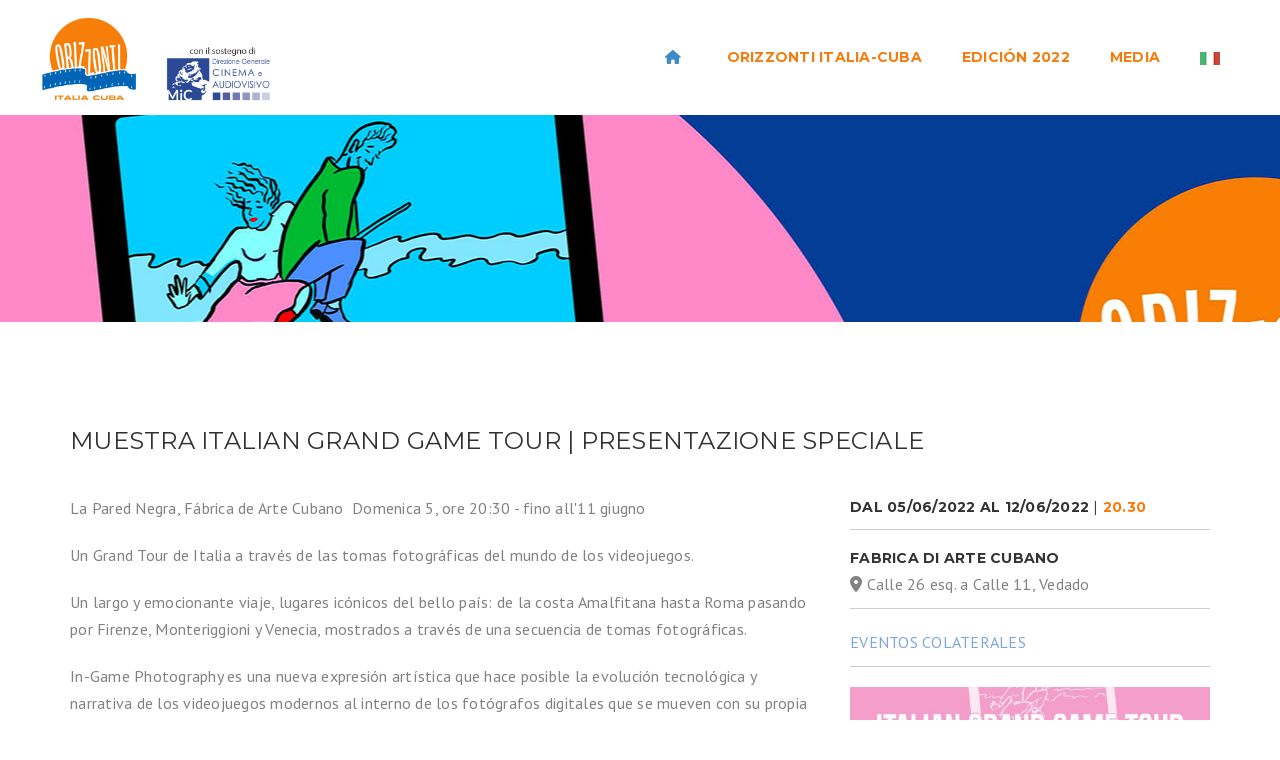

--- FILE ---
content_type: text/html
request_url: https://www.orizzontiitaliacuba.com/evento.asp?ln=es&idEvento=13
body_size: 21412
content:


<!DOCTYPE html>

<html lang="es">

  <head>
      
    
	<meta charset="utf-8">
  <meta name="viewport" content="width=device-width, initial-scale=1, maximum-scale=1, user-scalable=0"> 
	<meta http-equiv="X-UA-Compatible" content="IE=edge">
    
    


		<title>Muestra Italian Grand Game Tour |  Presentazione speciale . ORIZZONTI Italia-Cuba</title>
		<meta name="description" content="Orizzonti Italia-Cuba es un evento concebido por Teatri della Resistenza con el apoyo del MIC y el ICAIC como un espacio de diálogo y desarrollo entre las producciones cinematográficas cubanas e italianas">

		<link rel="canonical" href="https://www.orizzontiitaliacuba.com/evento.asp?ln=es&idEvento=13" />


	
<!-- /// Google Fonts ////////  -->    
<link rel="stylesheet" href="https://fonts.googleapis.com/css?family=PT+Sans:400,400italic,700,700italic">    
<link rel="stylesheet" href="https://fonts.googleapis.com/css?family=Montserrat:400,700">

<!-- /// FontAwesome Icons 4.3.0 ////////  -->
<link rel="stylesheet" href="/assets/fonts/fontawesome/font-awesome.min.css">

<!-- /// Custom Icon Font ////////  -->
<link rel="stylesheet" href="/assets/fonts/iconfontcustom/icon-font-custom.css">  

<!-- /// Plugins CSS ////////  -->
<link rel="stylesheet" href="/assets/vendors/revolutionslider/css/settings.css">
<link rel="stylesheet" href="/assets/vendors/revolutionslider/css/layers.css">
<link rel="stylesheet" href="/assets/vendors/revolutionslider/css/navigation.css">
<link rel="stylesheet" href="/assets/vendors/bxslider/jquery.bxslider.css">
<link rel="stylesheet" href="/assets/vendors/magnificpopup/magnific-popup.css">
<link rel="stylesheet" href="/assets/vendors/animations/animate.min.css">
<link rel="stylesheet" href="/assets/vendors/itplayer/css/YTPlayer.css">

<!-- /// Template CSS ////////  -->
<link rel="stylesheet" href="/assets/css/reset.css">
<link rel="stylesheet" href="/assets/css/grid.css">
<link rel="stylesheet" href="/assets/css/elements.css">
<link rel="stylesheet" href="/assets/css/layout.css">
<link rel="stylesheet" href="/assets/css/components.css">
<link rel="stylesheet" href="/assets/css/wordpress.css">

<link rel="stylesheet" href="https://cdnjs.cloudflare.com/ajax/libs/font-awesome/6.1.1/css/all.min.css">

    
    <!-- /// Favicons ////////  -->
<link rel="shortcut icon" href="/img/favicon/favicon.ico" >
<link rel="apple-touch-icon" sizes="57x57" href="/img/favicon/apple-icon-57x57.png">
<link rel="apple-touch-icon" sizes="60x60" href="/img/favicon/apple-icon-60x60.png">
<link rel="apple-touch-icon" sizes="72x72" href="/img/favicon/apple-icon-72x72.png">
<link rel="apple-touch-icon" sizes="76x76" href="/img/favicon/apple-icon-76x76.png">
<link rel="apple-touch-icon" sizes="114x114" href="/img/favicon/apple-icon-114x114.png">
<link rel="apple-touch-icon" sizes="120x120" href="/img/favicon/apple-icon-120x120.png">
<link rel="apple-touch-icon" sizes="144x144" href="/img/favicon/apple-icon-144x144.png">
<link rel="apple-touch-icon" sizes="152x152" href="/img/favicon/apple-icon-152x152.png">
<link rel="apple-touch-icon" sizes="180x180" href="/img/favicon/apple-icon-180x180.png">
<link rel="icon" type="image/png" sizes="192x192"  href="/img/favicon/android-icon-192x192.png">
<link rel="icon" type="image/png" sizes="32x32" href="/img/favicon/favicon-32x32.png">
<link rel="icon" type="image/png" sizes="96x96" href="/img/favicon/favicon-96x96.png">
<link rel="icon" type="image/png" sizes="16x16" href="/img/favicon/favicon-16x16.png">
<link rel="manifest" href="/img/favicon/manifest.json">
<meta name="msapplication-TileColor" content="#ffffff">
<meta name="msapplication-TileImage" content="/img/favicon/ms-icon-144x144.png">
<meta name="theme-color" content="#ffffff">
    

    <style type="text/css">
    	.icon-box-content{border-bottom: 1px solid #ddd; margin:0 0 30px 0;}
    	.icon-box-2:before {display: none;}
    	.icon-box-2 h4 {margin-bottom: 10px; font-weight: 700; }

      .linkSocial a{background: #ddd; padding: 7px 15px; border-radius: 30px; color: #333; text-decoration: none;}
      .linkSocial a:hover{background: #f67e09;color: #fff;}
      .linkSocial {padding-top: 20px; margin-top: 20px; border-top: 1px solid #22222230; } 

      .portfolio-item-preview > img {
				height: 100%;
				width: 100%;
				object-fit: cover;
			}

			.portfolio-grid .portfolio-item, .portfolio-grid .portfolio-item-preview {
				height: 100%;
			}
			.portfolio-grid.three-cols .item {
				height: 270px;
			}
			
    </style>

    <link rel="stylesheet" href="https://cdnjs.cloudflare.com/ajax/libs/font-awesome/6.1.1/css/all.min.css">
    
    
  </head>

  <body class="sticky-header">

      
    <div id="wrap">
      
      
			<div id="header-wrap">

				<div id="header">
					
					<div class="container-fluid">

						<div class="row">

							<div class="span3">

								<div id="logo">
									<a href="index.asp?ln=es">
										<img src="/assets/images/logo2.png" alt="ORIZZONTI ITALIA CUBA" title="ORIZZONTI ITALIA CUBA">
									</a>
								</div>

							</div>


							<div class="span9">

								<a href="#" id="mobile-menu-trigger">
									<i class="fa fa-bars"></i>
								</a>


								<!--
								<form action="#" id="custom-search-form" method="get">
									<input type="text" value="" name="s" id="s" placeholder="ricerca...">
									<input type="submit" id="custom-search-submit" value="">
								</form>
								<a id="custom-search-button" href="#"></a>
								-->
								
								
								<style type="text/css">
									.sf-menu > li > a, .sf-menu > li.dropdown > a {
									padding: 45px 20px 46px !important;
								}

								</style>
								
								<nav>
									<ul class="sf-menu fixed" id="menu">

										<li class="dropdown current">
											<a href="index.asp?ln=es"> <i class="fa fa-home" aria-hidden="true"></i></a>
										</li>

										<li class="dropdown">                        	
											<a href="#">ORIZZONTI ITALIA-CUBA</a>
											<ul>
												<li><a href="orizzonti.asp?ln=es">Misión</a></li>
												<li><a href="chisiamo.asp?ln=es">Acerca de nosotros </a></li>
												<li><a href="luoghi.asp?ln=es">Dónde tiene lugar</a></li>
												<li><a href="promotori.asp?ln=es">Socio y Patrocinador</a></li>
												<li><a href="contatti.asp?ln=es">Contactos</a></li>
											</ul>
										</li>	

										<li class="dropdown">
											<a href="#">EDICIÓN 2022</a>

											<ul>

												<li class="dropdown">
													<a href="#">Programa</a>
													<ul>
														
														

														<li><a href="pCat.asp?ln=es&cat=11">DIÁLOGO Y  BUSINESS</a></li>

														

														<li><a href="pCat.asp?ln=es&cat=5">clases magistrales</a></li>

														

														<li><a href="pCat.asp?ln=es&cat=8">crítica de cine contemporáneo</a></li>

														

														<li><a href="pCat.asp?ln=es&cat=10">cortometraje</a></li>

														

														<li><a href="pCat.asp?ln=es&cat=4">retrospectivo cesare zavattini</a></li>

														

														<li><a href="pCat.asp?ln=es&cat=3">animación</a></li>

														

														<li><a href="pCat.asp?ln=es&cat=9">eventos colaterales</a></li>

														

													</ul>    
												</li>

												<li>
													<a href="programma.asp?ln=es">Calendario</a>
												</li>


												<li>
													<a href="catalogo.asp?ln=es">Catalogar
													</a>
												</li>
<li>
												<li>
                                                                                              	<a href="libro.asp?ln=es">Prenotare
													</a>
												</li>


												<!--
												<li>
													<a href="invitati.asp?ln=es">Invitados
													</a>
												</li>
												-->
											</ul>

										</li>

										
										<li class="dropdown">
											<a href="#">Media</a>
											<ul>
												<li><a href="news.asp?ln=es">Noticias</a><li>
												<li><a href="comunicati.asp?ln=es">Diarios</a><li>
												<li><a href="media.asp?ln=es">Reseña de la prensa</a><li>
												<li><a href="foto.asp?ln=es">Fotos</a><li>
												<li><a href="video.asp?ln=es">Vídeo</a><li>      
											</ul>      
										</li>
								

										<li class="dropdown">
											

    <a href="evento.asp?ln=it&idEvento=13"><img src="/assets/images/ita.png" style="width: 20px;"></a>
    
  
										</li> 

	
									</ul>

								</nav>
								



							
							</div>

						</div>

					</div>

				</div>

			</div>





			<div id="content">


				<div class="parallax" id="page-header" style="background-image:url(/content/backgrounds/1920x800-2.jpg);">

					<div class="container">
						<div class="row">
							<div class="span12">
								<h3></h3>
								<p>&nbsp;</p>
							</div>
						</div>
					</div>

				</div>




				<div class="container">


					<div class="row">

						<div class="span12">


							<h3><b>Muestra Italian Grand Game Tour |  Presentazione speciale</b></h3>

							<br>

							<div class="row">

								<div class="span8">

									<p>La Pared Negra, F&aacute;brica de Arte Cubano&nbsp;&nbsp;Domenica 5, ore 20:30 - fino all&#39;11 giugno</p>

<p>Un Grand Tour de Italia a trav&eacute;s de las tomas fotogr&aacute;ficas del mundo de los videojuegos.</p>

<p>Un largo y emocionante viaje, lugares ic&oacute;nicos del bello pa&iacute;s: de la costa Amalfitana hasta Roma pasando por Firenze, Monteriggioni y Venecia, mostrados a trav&eacute;s de una secuencia de tomas fotogr&aacute;ficas.</p>

<p>In-Game Photography es una nueva expresi&oacute;n art&iacute;stica que hace posible la evoluci&oacute;n tecnol&oacute;gica y narrativa de los videojuegos modernos al interno de los fot&oacute;grafos digitales que se mueven con su propia sensibilidad para crear la toma perfecta. Las obras expuestas cuentan de Italia y la italianidad y abren la mirada al turismo de los videojuegos..</p>

<p>Como ya ha pasado con cuadros e historias de la &eacute;poca del Grand Tour en Europa (XVII-XIX sig), con pel&iacute;culas y series de tv (XX y XXI sig), en nuestros d&iacute;as son los videojuegos a poner a la generaci&oacute;n de los inmigrantes, turistas y culturales entre las nuevas generaciones, y no solo eso.</p>

<p>Ambientaci&oacute;n real pasada a la clave digital que se transforma en &iacute;cono en las imaginaciones de casi tres billones de videojuegadores en el mundo alimentando el flujo turistico como pasa en el peque&ntilde;o borgo toscano de Monteriggioni que, del 2009, ha visto agregarse a centenares de miles de turistas gracias a la popularidad derivar&aacute; por el titulo Ubisoft.</p>

<p>&nbsp;</p>

									

			            <div class="span12 linkSocial">

			              
			              

			               <a href="whatsapp://send" data-text="Ciao, vorrei condividere con te questo articolo! Vai alla seguente pagina:" data-href="https://www.orizzontiitaliacuba.com/evento.asp?ln=es&idEvento=13"  class="fab fa-whatsapp"></a> 

			               <a href="#" onclick="return apriSocial('https://www.facebook.com/sharer/sharer.php?u=https://www.orizzontiitaliacuba.com/evento.asp?ln=es&idEvento=13')" target="_blank" rel="nofollow"  class="fab fa-facebook"></a>

			              <a href="#" onclick="return apriSocial('https://twitter.com/intent/tweet?url=https://www.orizzontiitaliacuba.com/evento.asp?ln=es&idEvento=13&text=Muestra Italian Grand Game Tour |  Presentazione speciale')" target="_blank" rel="nofollow" class="fab fa-twitter"></a>

			              <a href="mailto:?subject=Condividi Muestra Italian Grand Game Tour |  Presentazione speciale&body=Ciao, vorrei condividere con te questo articolo!%0AVai alla seguente pagina https://www.orizzontiitaliacuba.com/evento.asp?ln=es&idEvento=13 per leggerla ora." class="fas fa-envelope"></a>


			              <script type="text/javascript">
			                function apriSocial(url) {
			                  window.open(url,'sharer','toolbar=0,status=0,width=626,height=436');
			                  return false;
			                }
			              </script>
			              
			            </div>
								

								</div>

								<div class="span4">	

									<h6 style="border-bottom: 1px solid #ccc;padding-bottom: 10px;">
										<strong>

											

												DAL 05/06/2022 AL 12/06/2022


										</strong> | <span class="ora">20.30 </span>
									</h6>


									

									<p style="border-bottom: 1px solid #ccc;padding-bottom: 10px;">
										<span class="luogo">
											<a href="luogo.asp?ln=es&idLuogo=9">
												Fabrica di Arte Cubano 
											</a>
										</span>
										<br>
										<i class="fa-solid fa-location-dot"></i> Calle 26 esq. a Calle 11, Vedado 
									</p>

									
									

									<a href="pCat.asp?ln=es&cat=9">
										<p style="border-bottom: 1px solid #ccc;padding-bottom: 10px;">
											
											<span style="text-transform: uppercase;">eventos colaterales</span>
										</p>

									</a>

									
									<div class="item">
										<div class="portfolio-item">
											<div class="portfolio-item-preview">
												<img src="/public/eventi/mostragame.jpg" alt=""> 
											</div>
										</div>
									</div>
									




								</div>

							</div>


						</div>

					</div>

				</div>



				









				<div class="container">
					<div class="row">
						<div class="span12">

							<p class="text-center">
								<a class="btn load-more" href="pCat.asp?ln=es">
								todo el programa de ORIZZONTI Italia-Cuba
								</a>
							</p>

						</div>
					</div>
				</div>

				

				




				<div class="fullwidth-section custom-color-selected" id="bg-5">

					<div class="fullwidth-section-content" id="newsletterForm">

						<div class="container">
							<div class="row">

								<div class="span6">
									<div class="contact-detail">
										<h2>SUSCRÍBETE AL BOLETÍN</h2>
										<div>
											
											<p>
												<i class="fa fa-envelope-o" aria-hidden="true"></i>
												Para estar siempre actualizado...
											</p>
										</div>




						        




									</div>
								</div>






							 	<div class="span6">





                	<form action="#newsletterForm" method="POST"  name="formNewsletter" id="formNewsletter">
							 			<input type="hidden" name="op" value="newsletter">
							 			<div class="col-md-12 col-sm-12">
							 				<input type="text" class="form-control" placeholder="Nombre" name="nomeNewsletter" id="nomeNewsletter" required >
							 				<input type="email" class="form-control" placeholder="Correo electrónico" name="emailNewsletter" id="emailNewsletter" required >
							 			</div>
							 			<div class="col-md-6 col-sm-6">
							 				<input name="submit" type="submit" class="form-control" id="submit" value="Suscribirse">
							 			</div>
							 		</form>



							 	</div>


							</div>

						</div>


					</div>


				</div>


			</div>



      
			<div id="footer">

				<div class="container">

					<div class="row">

						<div class="span6" id="footer-widget-area-1">

							<div class="widget widget_text">

								<div class="textwidget text-center">
									<a href="index.asp?ln=es" alt="home"> <img src="/assets/images/logo.png" alt="orizzonti italia cuba"></a>
								</div>

							</div>

						</div>

						<div class="span6" id="footer-widget-area-1">

							<div class="widget ewf_widget_social_media"> 

								<div class="text-center">
									<br><br>

									<i class="fa fa-paper-plane" ></i>  <a href="mailto:info@orizzontiitaliacuba.com" alt="scrivi a Orizzonti Italia Cuba" title="scrivi a Orizzonti Italia Cuba" class="instagram-icon social-icon">info@orizzontiitaliacuba.com</a> <br>

									<br><br>               
								</div>

							</div>

						</div>

						<div class="widget ewf_widget_social_media"> 

							<div class="text-center">

								<a href="https://www.facebook.com/Orizzonti-Italia-Cuba-108870118421033" class="facebook-icon social-icon" target="_blank">
									<i class="fab fa-facebook"></i>
								</a>

								<a href="https://www.instagram.com/orizzontiitaliacuba/" class="instagram-icon social-icon" target="_blank">
									<i class="fab fa-instagram"></i>
								</a>

								<a href="https://youtube.com/channel/UCKC2qqs21a9t5oW9euA5TOw" class="youtube-icon social-icon" target="_blank">
									<i class="fab fa-youtube"></i>
								</a>

							</div>

						</div>


					</div>

				</div>

			</div>
		<div id="footer-bottom">

			<div class="container">
				<div class="row">
					<div class="span12" id="footer-bottom-widget-area-1">

						<div class="widget widget_text">

							<div class="textwidget text-center">
								<p class="copyright"> © 2026 Orizzonti Italia-Cuba / Associazione Teatri della Resistenza APS, tutti i diritti riservati<br>
									<small> 
										Associazione Teatri della Resistenza APS| Viale dei pini n. 38 | 56019 Vecchiano (PI) Italy | Cod. F. 93052640500. | P. IVA: 02056660505 <a href="condizioni.asp?ln=es">Transparencia </a>
									</small>
								</p>
							
						
							</div>
						</div>
					</div>
				</div>
			</div>

		</div>



      
    </div>

    	<a id="back-to-top" href="#">
		<i class="ifc-up4"></i>
	</a>

<!-- /// jQuery ////////  -->
<script src="/assets/vendors/jquery-2.1.4.min.js"></script>

<!-- /// ViewPort ////////  -->
<script src="/assets/vendors/viewport/jquery.viewport.js"></script>

<!-- /// Easing ////////  -->
<script src="/assets/vendors/easing/jquery.easing.1.3.js"></script>

<!-- /// SimplePlaceholder ////////  -->
<script src="/assets/vendors/simpleplaceholder/jquery.simpleplaceholder.js"></script>

<!-- /// Fitvids ////////  -->
<script src="/assets/vendors/fitvids/jquery.fitvids.js"></script>

<!-- /// Animations ////////  -->
<script src="/assets/vendors/animations/animate.js"></script>

<!-- /// Superfish Menu ////////  -->
<script src="/assets/vendors/superfish/hoverIntent.js"></script>
<script src="/assets/vendors/superfish/superfish.js"></script>

<!-- /// Revolution Slider ////////  -->
<script src="/assets/vendors/revolutionslider/js/jquery.themepunch.tools.min.js"></script>
<script src="/assets/vendors/revolutionslider/js/jquery.themepunch.revolution.min.js"></script>
<script src="/assets/vendors/revolutionslider/js/extensions/revolution.extension.actions.min.js"></script>
<script src="/assets/vendors/revolutionslider/js/extensions/revolution.extension.carousel.min.js"></script>
<script src="/assets/vendors/revolutionslider/js/extensions/revolution.extension.kenburn.min.js"></script>
<script src="/assets/vendors/revolutionslider/js/extensions/revolution.extension.layeranimation.min.js"></script>
<script src="/assets/vendors/revolutionslider/js/extensions/revolution.extension.migration.min.js"></script>
<script src="/assets/vendors/revolutionslider/js/extensions/revolution.extension.navigation.min.js"></script>
<script src="/assets/vendors/revolutionslider/js/extensions/revolution.extension.parallax.min.js"></script>
<script src="/assets/vendors/revolutionslider/js/extensions/revolution.extension.slideanims.min.js"></script>
<script src="/assets/vendors/revolutionslider/js/extensions/revolution.extension.video.min.js"></script>

<!-- /// bxSlider ////////  -->
<script src="/assets/vendors/bxslider/jquery.bxslider.min.js"></script>

<!-- /// Magnific Popup ////////  -->
<script src="/assets/vendors/magnificpopup/jquery.magnific-popup.min.js"></script>

<!-- /// Isotope ////////  -->
<script src="/assets/vendors/isotope/imagesloaded.pkgd.min.js"></script>
<script src="/assets/vendors/isotope/isotope.pkgd.min.js"></script>

<!-- /// Parallax ////////  -->
<script src="/assets/vendors/parallax/jquery.parallax.min.js"></script>

<!-- /// EasyPieChart ////////  -->
<script src="/assets/vendors/easypiechart/jquery.easypiechart.min.js"></script>

<!-- /// YTPlayer ////////  -->
<script src="/assets/vendors/itplayer/jquery.mb.YTPlayer.js"></script>

<!-- /// Easy Tabs ////////  -->
<script src="/assets/vendors/easytabs/jquery.easytabs.min.js"></script>	

<!-- /// Form validate ////////  -->
<script src="/assets/vendors/jqueryvalidate/jquery.validate.min.js"></script>

<!-- /// Form submit ////////  -->
<script src="/assets/vendors/jqueryform/jquery.form.min.js"></script>

<!-- /// gMap ////////  -->
<script src="http://maps.google.com/maps/api/js?sensor=false"></script>
<script src="/assets/vendors/gmap/jquery.gmap.min.js"></script>

<!-- /// Twitter ////////  -->
<script src="/assets/vendors/twitter/twitterfetcher.js"></script>

<!-- /// Custom JS ////////  -->
<script src="/assets/js/main.js"></script>	



  </body>

</html>



--- FILE ---
content_type: text/css
request_url: https://www.orizzontiitaliacuba.com/assets/vendors/itplayer/css/YTPlayer.css
body_size: 1016
content:
/**
 * Name: YTPlayer.css
 *
 *	T.O.C
 *
 * 	=Basics
 * 	=Control Bar
 * 	=Progress bar
 * 	=Misc
 *
 */

 
/* ==========================================================================
   =Basics
   ========================================================================== */
   
@font-face {
  font-family: 'ytpregular';
  src: url('ytp-regular.eot');
}

@font-face {
  font-family: 'ytpregular';
  src: url('ytp-regular.woff') format('woff'),
  url('ytp-regular.ttf') format('truetype');
  font-weight: normal;
  font-style: normal;
}
.mb_YTVPlayer :focus {
  outline: 0;
}
.mb_YTVPlayer{
  display:block;
  transform:translateZ(0);
  transform-style: preserve-3d;
  perspective: 1000;
  backface-visibility: hidden;
  transform:translate3d(0,0,0);
  animation-timing-function: linear;
}
.mb_YTVPlayer.fullscreen{
  display:block;
  position: fixed;
  width: 100%;
  height: 100%;
  top: 0;
  left: 0;
  margin: 0!important;
}
.mbYTP_wrapper iframe{
  max-width: 4000px !important;
}
.inline_YTPlayer{
  margin-bottom: 20px;
  vertical-align:top;
  position:relative;
  left:0;
  overflow: hidden;
  border-radius: 4px;
  -moz-box-shadow: 0 0 5px rgba(0,0,0,.7);
  -webkit-box-shadow: 0 0 5px rgba(0,0,0,.7);
  box-shadow: 0 0 5px rgba(0,0,0,.7);
  background: rgba(0,0,0,.5);
}
.inline_YTPlayer img{
  border: none!important;
  -moz-transform: none!important;
  -webkit-transform: none!important;
  -o-transform: none!important;
  transform: none!important;
  margin:0!important;
  padding:0!important
}
/* ==========================================================================
   =Control Bar
   ========================================================================== */
   
.mb_YTVPBar .ytpicon {
 border: 3px solid;
 border-radius: 10px;
 font-family: 'ytpregular';
 font-size: 42px;
 line-height: 60px;
}
.mb_YTVPBar .mb_YTVPUrl.ytpicon{
  font-size: 25px;
}
.mb_YTVPBar .ytpicon:onclick{
	opacity:0.1;
}
.mb_YTVPBar{
  transition: opacity 1s;
  -moz-transition: opacity 1s;
  -webkit-transition: opacity 1s;
  -o-transition: opacity 1s;  
  display:block;
  width:100%;
  height:5px;
  background:#333;
  position:fixed;
  bottom:0;
  left:0;
  -moz-box-sizing:padding-box;
  -webkit-box-sizing:border-box;
  text-align:left;
  z-index: 15;
  font: 14px/16px sans-serif;
  color:white;
  opacity:.7;
}
.mb_YTVPBar.visible, .mb_YTVPBar:hover{
  opacity:1;
}
.mb_YTVPBar .buttonBar{
  transition: all 1s;
  -moz-transition: all 1s;
  -webkit-transition: all 1s;
  -o-transition: all 1s;
  background:transparent;
  font:12px/14px Calibri;
  position:absolute;
  top:-440px;
  left:0;
  padding: 5px;
  text-align:center;
  width:100%;
  -moz-box-sizing: border-box;
  -webkit-box-sizing: border-box;
  -o-box-sizing: border-box;
  box-sizing: border-box;
}
.mb_YTVPBar span{
  display: inline-block;
    font: 16px/20px Calibri,sans-serif;
    height: 60px;
    margin: 0 5px;
    position: relative;
    vertical-align: middle;
    width: 80px;
}
.mb_YTVPBar span.mb_YTVPTime{
  display: none;
  width: 130px;
}
.mb_YTVPBar span.mb_YTVPUrl,.mb_YTVPBar span.mb_OnlyYT {
  position: absolute;
  width: auto;
  display:none;
  top:6px;
  right:10px;
  cursor: pointer;
}
.mb_YTVPBar span.mb_YTVPUrl img{
  width: 60px;
}
.mb_YTVPBar span.mb_OnlyYT {
  left:185px;
  right: auto;
}
.mb_YTVPBar span.mb_OnlyYT img{
  width: 25px;
}
.mb_YTVPBar span.mb_YTVPUrl a{
  color:white;
}
.mb_YTVPPlaypause,.mb_YTVPlayer .mb_YTVPPlaypause img{
  cursor:pointer;
}
.mb_YTVPMuteUnmute{
  cursor:pointer;
  display:none !important;
}

/* ==========================================================================
   =Progress bar
   ========================================================================== */
   
.mb_YTVPProgress{
  height:5px;
  width:100%;
  background:transparent;
  bottom:0;
  left:0;
}
.mb_YTVPLoaded{
  height:5px;
  width:0;
  background:#2c2c2c;
  left:0;
}
.mb_YTVTime{
  height:5px;
  width:0;
  background:rgba(255,255,255,0.3);
  bottom:0;
  left:0;
  -moz-box-shadow:#666666 1px 1px 3px;
  -webkit-box-shadow:#666666 1px 1px 3px;
}
.YTPOverlay.raster{
  background: url("../images/raster.png");
}
.YTPOverlay.raster.retina{
  background: url("../images/raster_2x.png");
}

/* ==========================================================================
   =Misc
   ========================================================================== */

.player.mb_YTVPlayer{ display: none; }
.fit-vids-style { display:none; }

--- FILE ---
content_type: text/css
request_url: https://www.orizzontiitaliacuba.com/assets/css/grid.css
body_size: 1099
content:
/**
 * 	Name: grid.css
 *
 *	The grid the template is build on. 
 *
 *  T.O.C
 *
 *	=Base grid
 *	=Extra small devices: Phones (< 768px)
 *		=Portrait and landscape
 *		=Landscape
 *	=Small devices: Tablets (>= 768px)
 *	=Medium devices: Desktops (>= 992px )
 *	=Large devices: Desktops (>= 1200px )
 *	=Clearing 
 *
 */
 
/* ==========================================================================
   =Base grid
   ========================================================================== */

	.container ,
	.container-fluid {
		position: relative;
		margin-right: auto;
		margin-left: auto;
		-webkit-box-sizing: border-box;
		   -moz-box-sizing: border-box;
				box-sizing: border-box;
	}

	.container {
		padding-right: 15px;
		padding-left: 15px;
	}

	.row {
		position: relative;
		margin-right: -15px;
		margin-left: -15px;
	}

	/**
 	 * Automatically clear rows
 	 */
	 
	.row:after {
		visibility: hidden;
		display: block;
		font-size: 0;
		content: " ";
		clear: both;
		height: 0;
	}	
	
	.span1, 
	.span2, 
	.span3, 
	.span4, 
	.span5, 
	.span6, 
	.span7, 
	.span8, 
	.span9, 
	.span10, 
	.span11, 
	.span12 {
		min-height: 1px;
		padding-right: 15px;
		padding-left: 15px;
		-webkit-box-sizing: border-box;
		   -moz-box-sizing: border-box;
				box-sizing: border-box;
	}

	@media (min-width: 768px) {

		.span1, 
		.span2, 
		.span3, 
		.span4, 
		.span5, 
		.span6, 
		.span7, 
		.span8, 
		.span9, 
		.span10, 
		.span11, 
		.span12 {
			float: left;
		}
		
		.span12 { width: 100%; }
		.span11 { width: 91.66666667%; }
		.span10 { width: 83.33333333%; }
		.span9  { width: 75%; }
		.span8  { width: 66.66666667%; }
		.span7  { width: 58.33333333%; }
		.span6  { width: 50%; }
		.span5  { width: 41.66666667%; }
		.span4  { width: 33.33333333%; }
		.span3  { width: 25%; }
		.span2  { width: 16.66666667%; }
		.span1  { width: 8.33333333%;  }
		
		.offset12 { margin-left: 100%; }
		.offset11 { margin-left: 91.66666667%; }
		.offset10 { margin-left: 83.33333333%; }
		.offset9  { margin-left: 75%; }
		.offset8  { margin-left: 66.66666667%; }
		.offset7  { margin-left: 58.33333333%; }
		.offset6  { margin-left: 50%; }
		.offset5  { margin-left: 41.66666667%; }
		.offset4  { margin-left: 33.33333333%; }
		.offset3  { margin-left: 25%; }
		.offset2  { margin-left: 16.66666667%; }
		.offset1  { margin-left: 8.33333333%; }
		.offset0  { margin-left: 0%; }

	}

	.visible-phone,
	.visible-tablet,
	.visible-desktop,
	.visible-desktop-large {
		display: none !important;
	}

	.visible-phone-block,
	.visible-phone-inline,
	.visible-phone-inline-block,
	.visible-tablet-block,
	.visible-tablet-inline,
	.visible-tablet-inline-block,
	.visible-desktop-block,
	.visible-desktop-inline,
	.visible-desktop-inline-block,
	.visible-desktop-large-block,
	.visible-desktop-large-inline,
	.visible-desktop-large-inline-block {
		display: none !important;
	}
		
/* ==========================================================================
   =Extra small devices: Phones (< 768px)
   ========================================================================== */

/* =Portrait and landscape
   ========================================================================== */
   
	@media (max-width: 767px) {
		
		.container { width: auto; }
		
		.span1, 
		.span2, 
		.span3, 
		.span4, 
		.span5, 
		.span6, 
		.span7, 
		.span8, 
		.span9, 
		.span10, 
		.span11, 
		.span12 {
			width: 100%;
		}
		
		.visible-phone { display: block !important; }
		
		table.visible-phone { display: table; }
		
		tr.visible-phone { display: table-row !important; }
		
		th.visible-phone,
		td.visible-phone { display: table-cell !important; }

		.visible-phone-block { display: block !important; }
		
		.visible-phone-inline { display: inline !important; }
		
		.visible-phone-inline-block { display: inline-block !important; }

		.hidden-phone { display: none !important; }
		
	}
	
/* =Landscape
   ========================================================================== */
	
	@media only screen and (min-width: 480px) and (max-width: 767px) {
		
		
		
	}	

/* ==========================================================================
   =Small devices: Tablets (>= 768px)
   ========================================================================== */

	@media (min-width: 768px) and (max-width: 991px) {
		
		.container {	width: 750px; }

		.visible-tablet { display: block !important; }
		
		table.visible-tablet { display: table; }
		
		tr.visible-tablet { display: table-row !important; }
		
		th.visible-tablet,
		td.visible-tablet { display: table-cell !important; }

		.visible-tablet-block { display: block !important; }
		
		.visible-tablet-inline { display: inline !important; }
		
		.visible-tablet-inline-block { display: inline-block !important; }

		.hidden-tablet { display: none !important; }
		
	}
	
/* ==========================================================================
   =Medium devices: Desktops (>= 992px )
   ========================================================================== */
   
	@media (min-width: 992px) and (max-width: 1199px) {
		
		.container { width: 970px; }
		
		.visible-desktop { display: block !important; }
		
		table.visible-desktop { display: table; }
		
		tr.visible-desktop { display: table-row !important; }
		
		th.visible-desktop,
		td.visible-desktop { display: table-cell !important; }

		.visible-desktop-block { display: block !important; }
		
		.visible-desktop-inline { display: inline !important; }
		
		.visible-desktop-inline-block { display: inline-block !important; }

		.hidden-desktop { display: none !important; }
		
	}	

/* ==========================================================================
   =Large devices: Desktops (>= 1200px )
   ========================================================================== */

	@media (min-width: 1200px) {
	
		.container { width: 1170px; }
		
		.visible-desktop-large { display: block !important; }
		
		table.visible-desktop-large { display: table; }
		
		tr.visible-desktop-large { display: table-row !important; }
		
		th.visible-desktop-large,
		td.visible-desktop-large { display: table-cell !important; }

		.visible-desktop-large-block { display: block !important; }
		
		.visible-desktop-large-inline { display: inline !important; }
		
		.visible-desktop-large-inline-block { display: inline-block !important; }

		.hidden-desktop-large { display: none !important; }
		
	}

/* ==========================================================================
   =Clearing
   ========================================================================== */

	/**
 	 * ClearFix Hack
	 * Usage:  add  class="fixed"  to parents of floated elements
 	 */
	 
	.fixed:after {
		visibility: hidden;
		display: block;
		font-size: 0;
		content: " ";
		clear: both;
		height: 0;
	}
	
	/**
 	 * Clear content
	 * Usage:  <br class="clear"> 
 	 */	
	 
	.clear {
		clear: both;
		display: block;
		overflow: hidden;
		visibility: hidden;
		width: 0;
		height: 0;
	}

--- FILE ---
content_type: text/css
request_url: https://www.orizzontiitaliacuba.com/assets/css/elements.css
body_size: 3893
content:
/**
 * 	Name: elements.css 
 *  
 *	Styling for all html5 elements
 *
 *	T.O.C
 *
 *	=Typography
 *	=Links
 *	=Lists
 *		=Custom lists
 *	=Images
 *	=Tables
 *	=Forms
 *		=Responsive Form Inputs
 *
 */
 
/* ==========================================================================
   =Typography
   ========================================================================== */
   	 
	body {
		background-color: #fff;
		color: #818181;
		font: 16px "PT Sans", Arial, sans-serif; 
		line-height: 27px;
		letter-spacing: 0.25px;
	}
	
	@media (max-width: 767px) {
	
		/**
		 * 1. Hide background on mobile devices
		 */
	 
		body { 
			background: none; 	/* 1 */
			background-color: #fff; 
		}
		
	}	

	h1, 
	h2, 
	h3, 
	h4, 
	h5, 
	h6 {
		color: #323232;
		font-family: "Montserrat", Arial, sans-serif;
		text-transform: uppercase;
	}
		
	h1 a, 
	h2 a, 
	h3 a, 
	h4 a, 
	h5 a, 
	h6 a,
	h1 a:visited, 
	h2 a:visited, 
	h3 a:visited, 
	h4 a:visited, 
	h5 a:visited, 
	h6 a:visited { 
		color: #323232;
		font-weight: inherit; 
		-webkit-transition: color 0.3s;
				transition: color 0.3s;
	}
	
	h1 a:hover, 
	h2 a:hover, 
	h3 a:hover, 
	h4 a:hover, 
	h5 a:hover, 
	h6 a:hover { 
		color: #7da7d9;
		text-decoration: none;		
	}
	
	h1 { 
		margin-bottom: 4px;	 
		font-size: 36px; 
		line-height: 58px; 
	}
	
	h2 { 
		margin-bottom: 6px;	
		font-size: 30px; 
		line-height: 48px;  
	}
	
	h3 { 
		margin-bottom: 8px;
		font-size: 24px; 
		line-height: 38px;   
	}
	
	h4 {
		margin-bottom: 10px;
		font-size: 18px; 
		line-height: 28px;   
	}
	
	h5 {
		margin-bottom: 12px;
		font-size: 16px; 
		line-height: 26px; 
	}
	
	h6 {
		margin-bottom: 14px; 
		font-size: 14px; 
		line-height: 22px; 
	}

	p { margin-bottom: 20px; }
	
	em { font-style: italic; }
	
	strong { font-weight: 700; }
	
	small { font-size: 90%; }
	
	big { font-size: 125%; }
	
	sub { 
		vertical-align: sub; 
		font-size: 75%; 
	}
	
	sup { 
		vertical-align: super; 
		font-size: 75%; 
	}
	
	abbr[title] {  
		border-bottom: 1px dotted #818181; 
		cursor: help;
	}
	
	address { 
		display: block; 
		margin-bottom: 20px; 
	}
	
	blockquote {}
	
	blockquote p { font-style: italic; }
	
	hr { 
		height: 0; 
		border: solid #ebebeb; 
		border-width: 1px 0 0 0;
		margin: 30px 0;
	}

	kbd,
	tt,
	var,
	samp,	
	code, 
	pre { font-family: Monaco, Menlo, Consolas, "Courier New", monospace; }
	
	code { 
		padding: 1px 4px;
		border: 1px solid #ebebeb;
		border-radius: 3px;	
		background-color: #f4f6f8;  
		color: #d50f25;  
	}
	
	pre { 
		overflow-x: auto; 
		display: block;
		padding: 20px;
		border: 1px solid #ebebeb;
		border-radius: 3px;		
		margin-bottom: 20px;		
		background-color: #f4f6f8; 
		white-space: pre-wrap;
	}
	
	mark,
	ins {
		padding: 1px 4px;
		border: 1px solid #ebebeb;
		border-radius: 3px;	
		background-color: #f4f6f8; 
		text-decoration: none;
	}
	
	s,
	del { text-decoration: line-through; }
	
	/* Typography Helper Classes */
	
	/**
	 * <div class="hr"></div> acts like an <hr>
	 */
	
	.hr { 
		border-top: 1px solid #ebebeb;  
		margin: 30px 0;
	}
	
	.text-left { text-align: left; }
	.text-right { text-align: right; }
	.text-center { text-align: center; }
	.text-justify { text-align: justify; }
	
	.text-uppercase { text-transform: uppercase; }
	
	.text-highlight { color: #7da7d9; }
	
	.text-big {
		color: #323232;
		font-size: 26px;
		line-height: 42px;
	}

	.mute{ color: #818181; }
	
	.no-margin-bottom,
	.last { margin-bottom: 0 !important; }
	
	@media (max-width: 767px) {

		.last { margin-bottom: 20px !important; }

	}

/* ==========================================================================
   =Links
   ========================================================================== */
	
	a, 
	a:visited { 
		color: #7da7d9; 
		text-decoration: none; 
	}
	
   /**
	* 1. Remove the gray background color from active links in IE 10.
	*/
	
	a:active {
 		background: transparent; /* 1 */
	}
	
	a:active,
	a:hover, 
	a:focus {
		outline: 0; 
		text-decoration: underline;
	}	
	
/* ==========================================================================
   =Lists
   ========================================================================== */
	
	ul, 
	ol { 
		margin-bottom: 20px;
		list-style-position: inside; 
	}
	 
	li > ul, 
	li > ol { 
		margin-bottom: 0; 
		margin-left: 30px; 
	}
	
	li {}
	
	ul { list-style-type: disc; }
	ol { list-style-type: decimal; }
	
	dl { margin-bottom: 20px; }

	dt { font-weight: bold; }

	dd  { margin-bottom: 20px; }
	
	/* List Helper Classes */

	ul.last,
	ol.last,
	dl.last { margin-bottom: 0; }
	
	@media (max-width: 767px) {

		ul.last, 
		ol.last { margin-bottom: 20px; }
		
	}
	
/* =Custom lists
   ========================================================================== */	

	/**
 	 * Custom lists
 	 *
	 * 1. unstyled list
	 * 2. list with squares for bullets
	 * 3. list with discs for bullets
	 *
	 */
	 
	ul.unstyled { list-style-type: none; } /* 1 */
	ul.square { list-style-type: square; } /* 2 */
	ul.circle { list-style-type: circle; } /* 3 */
	
	/**
 	 * FontAwesome lists
 	 *
	 * 1. Fill circle
	 *
	 */
	 
	ul.fill-circle { list-style: none; }	/* 1 */
	
	ul.fill-circle li:before { 
		position: relative;
		top: -2px;
		width: auto;
		height: auto;
		margin-right: 15px;
		color: #7da7d9;
		font-family: 'FontAwesome';
		font-size: 8px;
		font-style: normal;
	}
	
	ul.fill-circle li:before { content: "\f111"; }
	
	ul.fill-circle li { margin-bottom: 5px; }
	ul.fill-circle li:last-child { margin-bottom: 0; }

/* ==========================================================================
   =Images
   ========================================================================== */
	
	img { 
		max-width: 100%;
		height: auto;
		border: none; 
		vertical-align: middle;
	}

/* ==========================================================================
   =Tables
   ========================================================================== */

	table,
	th,
	td { border: 1px solid #ebebeb; }

	/**
	 * 1. Prevents HTML tables from becoming too wide
	 */

	table {
		border-collapse: separate;
		border-spacing: 0;
		border-width: 1px 0 0 1px;
		margin-bottom: 20px;
		table-layout: fixed; 	/* 1 */
		width: 100%;
	}

	caption,
	th,
	td {
		font-weight: normal;
		text-align: left;
	}

	caption { margin-bottom: 20px; }
	
	th {
		border-width: 0 1px 1px 0;
		font-weight: 700;
	}

	td { border-width: 0 1px 1px 0; }

	th, 
	td { padding: 8px; }
	
	@media (max-width: 480px) {
	
		/**
		 * 1. Force table to not be like tables anymore
		 */
		 
		table, 
		thead, 
		tbody, 
		th, 
		td, 
		tr { display: block; /* 1 */ }

		/**
		 * Hide table headers
		 */
	
		th{ 
			position: absolute;
			top: -9999px;
			left: -9999px;
		}

		td:first-child { border-top: none !important; }
	  
	}
	
/* ==========================================================================
   =Forms
   ========================================================================== */

	form {}
	
	fieldset {}

	fieldset legend {
		padding: 0 10px;
		margin: 0;
		margin-left: -2px;
		background: #fff;
		font-weight: 700;								
	}
	
	::-moz-placeholder,
	::-webkit-input-placeholder,
	:-ms-input-placeholder {
		color: #818181;
	}
	
	label {
		display: block;
		margin-bottom: 5px;
	}
	
	/**
	 * 1. we need to supply the font color for situations when you place the inputs in a div that has color:#fff
	 *    normally because of the #fff the text in inputs would not be visible but giving the color explicitly here ovrwrites that
	 */
	
	input[type="text"],
	input[type="password"],
	input[type="date"],
	input[type="datetime"],
	input[type="datetime-local"],
	input[type="month"],
	input[type="week"],
	input[type="email"],
	input[type="number"],
	input[type="search"],
	input[type="tel"],
	input[type="time"],
	input[type="url"],
	input[type="color"],
	textarea {
		display: block;
		width: 100%;
		-webkit-appearance: none;
		-webkit-box-sizing: border-box;
		   -moz-box-sizing: border-box;
			    box-sizing: border-box;
		padding: 8px 20px;		
		border: 3px solid #ebebeb;
		margin-bottom: 10px;
		background-color: #fff;
		color: #323232; /* 1 */
	}

	input[type="text"]:focus,
	input[type="password"]:focus,
	input[type="date"]:focus,
	input[type="datetime"]:focus,
	input[type="datetime-local"]:focus,
	input[type="month"]:focus,
	input[type="week"]:focus,
	input[type="email"]:focus,
	input[type="number"]:focus,
	input[type="search"]:focus,
	input[type="tel"]:focus,
	input[type="time"]:focus,
	input[type="url"]:focus,
	input[type="color"]:focus,
	textarea:focus {
		border-color: #bbb;
		outline: none;
	}

	input[type="text"]:disabled,
	input[type="password"]:disabled,
	input[type="date"]:disabled,
	input[type="datetime"]:disabled,
	input[type="datetime-local"]:disabled,
	input[type="month"]:disabled,
	input[type="week"]:disabled,
	input[type="email"]:disabled,
	input[type="number"]:disabled,
	input[type="search"]:disabled,
	input[type="tel"]:disabled,
	input[type="time"]:disabled,
	input[type="url"]:disabled,
	input[type="color"]:disabled,
	textarea:disabled {
		background-color: #f4f6f8;
		cursor: not-allowed;
	}

	input[type="text"][disabled],
	input[type="text"][readonly],
	fieldset[disabled] input[type="text"],
	input[type="password"][disabled],
	input[type="password"][readonly],
	fieldset[disabled] input[type="password"],
	input[type="date"][disabled],
	input[type="date"][readonly],
	fieldset[disabled] input[type="date"],
	input[type="datetime"][disabled],
	input[type="datetime"][readonly],
	fieldset[disabled] input[type="datetime"],
	input[type="datetime-local"][disabled],
	input[type="datetime-local"][readonly],
	fieldset[disabled] input[type="datetime-local"],
	input[type="month"][disabled],
	input[type="month"][readonly],
	fieldset[disabled] input[type="month"],
	input[type="week"][disabled],
	input[type="week"][readonly],
	fieldset[disabled] input[type="week"],
	input[type="email"][disabled],
	input[type="email"][readonly],
	fieldset[disabled] input[type="email"],
	input[type="number"][disabled],
	input[type="number"][readonly],
	fieldset[disabled] input[type="number"],
	input[type="search"][disabled],
	input[type="search"][readonly],
	fieldset[disabled] input[type="search"],
	input[type="tel"][disabled],
	input[type="tel"][readonly],
	fieldset[disabled] input[type="tel"],
	input[type="time"][disabled],
	input[type="time"][readonly],
	fieldset[disabled] input[type="time"],
	input[type="url"][disabled],
	input[type="url"][readonly],
	fieldset[disabled] input[type="url"],
	input[type="color"][disabled],
	input[type="color"][readonly],
	fieldset[disabled] input[type="color"],
	textarea[disabled],
	textarea[readonly],
	fieldset[disabled] textarea {
		background-color: #f4f6f8;
		cursor: not-allowed;
	}

	textarea[rows] { height: auto; }

	/**
	 *  1. Disallow resize out of parent
	 */
	
	textarea { max-width: 100%; /* 1 */ }
	
	/**
	 * 1. we need to supply the font color for situations when you place the inputs in a div that has color:#fff
	 *    normally because of the #fff the text in inputs would not be visible but giving the color explicitly here ovrwrites that
	 */
	
	select {
		padding: 8px 20px;	
		height: 44px;
		width: 100%;
		border: 1px solid #ebebeb;
		background-color: #fff;
		-webkit-appearance: none !important;
		-webkit-box-sizing: border-box;
		   -moz-box-sizing: border-box;
			    box-sizing: border-box;
		color: #323232; /* 1 */		
	}

	select:disabled {
		background-color: #f4f6f8;
		cursor: not-allowed;
	}
	
	select:focus { border-color: #bbb; }

	select[multiple] { height: auto; }

	input[type="range"] { width: 100%; }
	
	input[type="file"],
	input[type="checkbox"],
	input[type="radio"],
	select {
		margin: 0 0 10px;
	}

	input[type="checkbox"] + label,
	input[type="radio"] + label {
		display: inline-block;
		margin-right: 10px;
		margin-bottom: 0;
		margin-left: 5px;
		vertical-align: baseline;
	}

	input[type="file"] { width: 100%; }
	
	button,
	input[type="reset"],
	input[type="submit"],
	input[type="button"] {
		position: relative;
		display: inline-block;
		padding: 12px 50px;
		border: 3px solid #7da7d9;
		background-color: transparent;
		-webkit-background-clip: padding-box;
		   -moz-background-clip: padding-box;
				background-clip: padding-box;
		color: #7da7d9;
		font-weight: 700;
		text-align: center;
		text-decoration: none;
		text-transform: uppercase;
		cursor: pointer;
		-webkit-appearance: none;
		-webkit-transition: all 0.3s;
				transition: all 0.3s;
	}
	
	input[type="reset"]:hover,
	input[type="submit"]:hover,
	input[type="button"]:hover { 
		border-color: #323232;
		color: #323232; 
	}
	
/* =Responsive Form Inputs
   ========================================================================== */
	
	/**
	 * 1. Reset float inherited from .span*	
 	 * 2. Change padding inherited from .span* with the one set for inputs
 	 */
	 
	button[class*="span"],
	input[type="reset"][class*="span"],
	input[type="submit"][class*="span"],
	input[type="button"][class*="span"],
	input[type="range"][class*="span"],
	input[type="color"][class*="span"],
	input[type="text"][class*="span"],
	input[type="password"][class*="span"],
	input[type="date"][class*="span"],
	input[type="datetime"][class*="span"],
	input[type="datetime-local"][class*="span"],
	input[type="month"][class*="span"],
	input[type="week"][class*="span"],
	input[type="email"][class*="span"],
	input[type="number"][class*="span"],
	input[type="search"][class*="span"],
	input[type="tel"][class*="span"],
	input[type="time"][class*="span"],
	input[type="url"][class*="span"],
	textarea[class*="span"],
	select[class*="span"] {
		float: none; 		/* 1 */
		padding: 8px 20px;  /* 2 */
	}
	
	@media (min-width: 767px) {
	
		button.span12,
		input[type="range"].span12,
		input[type="color"].span12,
		input[type="reset"].span12,
		input[type="submit"].span12,
		input[type="button"].span12,
		input[type="text"].span12,
		input[type="password"].span12,
		input[type="date"].span12,
		input[type="datetime"].span12,
		input[type="datetime-local"].span12,
		input[type="month"].span12,
		input[type="week"].span12,
		input[type="email"].span12,
		input[type="number"].span12,
		input[type="search"].span12,
		input[type="tel"].span12,
		input[type="time"].span12,
		input[type="url"].span12,
		textarea.span12,
		select.span12 { width: 100%; }
		
		button.span11,
		input[type="range"].span11,
		input[type="color"].span11,
		input[type="reset"].span11,
		input[type="submit"].span11,
		input[type="button"].span11,
		input[type="text"].span11,
		input[type="password"].span11,
		input[type="date"].span11,
		input[type="datetime"].span11,
		input[type="datetime-local"].span11,
		input[type="month"].span11,
		input[type="week"].span11,
		input[type="email"].span11,
		input[type="number"].span11,
		input[type="search"].span11,
		input[type="tel"].span11,
		input[type="time"].span11,
		input[type="url"].span11,
		textarea.span11,
		select.span11 { width: 91.66666667%; }
		
		button.span10,
		input[type="range"].span10,
		input[type="color"].span10,
		input[type="reset"].span10,
		input[type="submit"].span10,
		input[type="button"].span10,
		input[type="text"].span10,
		input[type="password"].span10,
		input[type="date"].span10,
		input[type="datetime"].span10,
		input[type="datetime-local"].span10,
		input[type="month"].span10,
		input[type="week"].span10,
		input[type="email"].span10,
		input[type="number"].span10,
		input[type="search"].span10,
		input[type="tel"].span10,
		input[type="time"].span10,
		input[type="url"].span10,
		textarea.span10,
		select.span10 { width: 83.33333333%; }
		
		button.span9,
		input[type="range"].span9,
		input[type="color"].span9,
		input[type="reset"].span9,
		input[type="submit"].span9,
		input[type="button"].span9,
		input[type="text"].span9,
		input[type="password"].span9,
		input[type="date"].span9,
		input[type="datetime"].span9,
		input[type="datetime-local"].span9,
		input[type="month"].span9,
		input[type="week"].span9,
		input[type="email"].span9,
		input[type="number"].span9,
		input[type="search"].span9,
		input[type="tel"].span9,
		input[type="time"].span9,
		input[type="url"].span9,
		textarea.span9,
		select.span9 { width: 75%; }
		
		button.span8,
		input[type="range"].span8,
		input[type="color"].span8,
		input[type="reset"].span8,
		input[type="submit"].span8,
		input[type="button"].span8,
		input[type="text"].span8,
		input[type="password"].span8,
		input[type="date"].span8,
		input[type="datetime"].span8,
		input[type="datetime-local"].span8,
		input[type="month"].span8,
		input[type="week"].span8,
		input[type="email"].span8,
		input[type="number"].span8,
		input[type="search"].span8,
		input[type="tel"].span8,
		input[type="time"].span8,
		input[type="url"].span8,
		textarea.span8,
		select.span8 { width: 66.66666667%; }
		
		button.span7,
		input[type="range"].span7,
		input[type="color"].span7,
		input[type="reset"].span7,
		input[type="submit"].span7,
		input[type="button"].span7,
		input[type="text"].span7,
		input[type="password"].span7,
		input[type="date"].span7,
		input[type="datetime"].span7,
		input[type="datetime-local"].span7,
		input[type="month"].span7,
		input[type="week"].span7,
		input[type="email"].span7,
		input[type="number"].span7,
		input[type="search"].span7,
		input[type="tel"].span7,
		input[type="time"].span7,
		input[type="url"].span7,
		textarea.span7,
		select.span7 { width: 58.33333333%; }
		
		button.span6,
		input[type="range"].span6,
		input[type="color"].span6,
		input[type="reset"].span6,
		input[type="submit"].span6,
		input[type="button"].span6,
		input[type="text"].span6,
		input[type="password"].span6,
		input[type="date"].span6,
		input[type="datetime"].span6,
		input[type="datetime-local"].span6,
		input[type="month"].span6,
		input[type="week"].span6,
		input[type="email"].span6,
		input[type="number"].span6,
		input[type="search"].span6,
		input[type="tel"].span6,
		input[type="time"].span6,
		input[type="url"].span6,
		textarea.span6,
		select.span6 { width: 50%; }
		
		button.span5,
		input[type="range"].span5,
		input[type="color"].span5,
		input[type="reset"].span5,
		input[type="submit"].span5,
		input[type="button"].span5,
		input[type="text"].span5,
		input[type="password"].span5,
		input[type="date"].span5,
		input[type="datetime"].span5,
		input[type="datetime-local"].span5,
		input[type="month"].span5,
		input[type="week"].span5,
		input[type="email"].span5,
		input[type="number"].span5,
		input[type="search"].span5,
		input[type="tel"].span5,
		input[type="time"].span5,
		input[type="url"].span5,
		textarea.span5,
		select.span5 { width: 41.66666667%; }
		
		button.span4,
		input[type="range"].span4,
		input[type="color"].span4,
		input[type="reset"].span4,
		input[type="submit"].span4,
		input[type="button"].span4,
		input[type="text"].span4,
		input[type="password"].span4,
		input[type="date"].span4,
		input[type="datetime"].span4,
		input[type="datetime-local"].span4,
		input[type="month"].span4,
		input[type="week"].span4,
		input[type="email"].span4,
		input[type="number"].span4,
		input[type="search"].span4,
		input[type="tel"].span4,
		input[type="time"].span4,
		input[type="url"].span4,
		textarea.span4,
		select.span4 { width: 33.33333333%; }
		
		button.span3,
		input[type="range"].span3,
		input[type="color"].span3,
		input[type="reset"].span3,
		input[type="submit"].span3,
		input[type="button"].span3,
		input[type="text"].span3,
		input[type="password"].span3,
		input[type="date"].span3,
		input[type="datetime"].span3,
		input[type="datetime-local"].span3,
		input[type="month"].span3,
		input[type="week"].span3,
		input[type="email"].span3,
		input[type="number"].span3,
		input[type="search"].span3,
		input[type="tel"].span3,
		input[type="time"].span3,
		input[type="url"].span3,
		textarea.span3,
		select.span3 { width: 25%; }
		
		button.span2,
		input[type="range"].span2,
		input[type="color"].span2,
		input[type="reset"].span2,
		input[type="submit"].span2,
		input[type="button"].span2,
		input[type="text"].span2,
		input[type="password"].span2,
		input[type="date"].span2,
		input[type="datetime"].span2,
		input[type="datetime-local"].span2,
		input[type="month"].span2,
		input[type="week"].span2,
		input[type="email"].span2,
		input[type="number"].span2,
		input[type="search"].span2,
		input[type="tel"].span2,
		input[type="time"].span2,
		input[type="url"].span2,
		textarea.span2,
		select.span2 { width: 16.66666667%; }
		
		button.span1,
		input[type="range"].span1,
		input[type="color"].span1,
		input[type="reset"].span1,
		input[type="submit"].span1,
		input[type="button"].span1,
		input[type="text"].span1,
		input[type="password"].span1,
		input[type="date"].span1,
		input[type="datetime"].span1,
		input[type="datetime-local"].span1,
		input[type="month"].span1,
		input[type="week"].span1,
		input[type="email"].span1,
		input[type="number"].span1,
		input[type="search"].span1,
		input[type="tel"].span1,
		input[type="time"].span1,
		input[type="url"].span1,
		textarea.span1,
		select.span1 { width: 8.33333333%; }
		
	}	

--- FILE ---
content_type: text/css
request_url: https://www.orizzontiitaliacuba.com/assets/css/layout.css
body_size: 6126
content:
/**
 * 	Name: layout.css
 *
 *  Styling for the layout of the pages - header, footer, page sections etc.
 *
 *  T.O.C
 *
 *	=Wrap
 *	=Header Wrap
 *	=Header
 *	=Logo
 *	=Menu
 *		=Menu Basics
 *		=Menu Skin
 *		=DropDown
 *		=Mega Menu Section
 *		=Menu Arrows
 *	=Mobile Menu 
 *	=Mobile menu trigger
 *	=Custom search form 
 *	=Sticky Header
 *	=Content
 *	=Page Header
 *	=Fullwidth Section
 *	=Footer
 *	=Footer Bottom
 *	=Back to top
 *	=Misc 
 *
 */
 
/* ==========================================================================
   =Wrap
   ========================================================================== */

	#wrap {
		position: relative;
		background-color: #fff;
	}
	
	@media (max-width: 767px) {

		#wrap {}

	}
   
/* ==========================================================================
   =Header Wrap
   ========================================================================== */
	
	#header-wrap .container-fluid { padding: 0 40px; }
	
	@media (min-width: 768px) and (max-width: 991px) {
		
		#header-wrap .container-fluid { padding: 0 25px; }
		
	}
	
	@media (max-width: 767px) {
		
		#header-wrap .container-fluid { padding: 0 15px; }
		
	}
	
/* ==========================================================================
   =Header 
   ========================================================================== */
   	
	#header {
		margin: 0 auto; 
	}
	
/* ==========================================================================
   =Logo
   ========================================================================== */
   
	#logo {  
		padding: 16px 0 ;display: inline-block;
	}
	
	/**
	 * 1. we need the <a> to be only the size of it's child <img> element
	 * 2. it shouldn't extend beyond the size of it's parent if it's child <img> is very large e.g 1000x1000 px
	 */
	
	#logo a {
		display: inline-block; /* 1 */
		max-width: /*100%; 	   /* 2 */
	}
	
	#logo img { display: inline-block;   width: 300px; /* you can use % */
   height  : auto;/*max-height:50pxki*/ }	
	
	@media (max-width: 767px) {

		/**
		 * 1. on mobile devices logo padding right needs to be the width of the
		 *	  mobile menu trigger + some spacing so as to not let the logo <a>
		 *    overlap the mobile menu trigger
		 */
	
		#logo {  
			padding-right: 50px; 	/* 1 */
		}
		
	}
	
/* ==========================================================================
   =Menu 
   ========================================================================== */

/* =Menu Basics
   ========================================================================== */
   
	.sf-menu,
	.sf-menu ul {
		padding: 0;
		margin: 0;
		list-style: none;
	}
	
	.sf-menu > li { float: left; }

	.sf-menu > li > a {
		position: relative;
		display: block;
	}
	
	/**
 	 * 1. z-index is 1025 because the sticky menu is 1020
 	 */
	
	.sf-menu .sf-mega,
	.sf-menu li.dropdown ul {
		position: absolute;
		z-index: 1025;		/* 1 */
		top: 100%;
		left: 0;
		display: none;
	}
	
	.sf-menu li.dropdown { position: relative; }
	
	.sf-menu li.dropdown ul ul {
		top: -20px;
		left: 100%;
	}
	
	.sf-menu li:hover > .sf-mega,
	.sf-menu li.sfHover > .sf-mega,
	.sf-menu li.dropdown:hover > ul,
	.sf-menu li.dropdown.sfHover > ul { display: block; }

/* =Menu Skin
   ========================================================================== */
	
	.sf-menu { float: right; } 
	
	.sf-menu a {
		position: relative;
		display: block;
		padding: 10px 30px;
		font: 16px 'PT Sans', Arial, sans-serif;
		color: #f47c0c; 
		text-decoration: none;
	}
	
	.sf-menu li a:before {
		position: absolute;
		top: 50%;
		left: 0;
		display: block;
		width: 0;
		border-top: 3px solid #7da7d9;
		content: "";
		-webkit-transform: translateY(-50%);
			-ms-transform: translateY(-50%);
				transform: translateY(-50%);
		-webkit-transition: width 0.3s;
				transition: width 0.3s;
	}
	
	.sf-menu li.sfHover > a:before,
	.sf-menu li a:hover:before { width: 15px; }
	
	.sf-menu li.dropdown a { padding: 10px 10px; }
	
	.sf-menu li:last-child > a { border-bottom: none; }
	
	.sf-menu > li > a,
	.sf-menu > li.dropdown > a {
		padding: 45px 20px 46px;
		color: #f47c0c;
		font: 14px 'Montserrat', Arial, sans-serif;
		line-height: 24px;
		font-weight: 700;
		text-transform: uppercase;	
	}
	
	.sf-menu > li > a:before,
	.sf-menu > li.dropdown > a:before { content: none; }
	
	.sf-menu > li a i { margin-right: 5px; }
	
	.sf-menu > li.current > a,
	.sf-menu li.sfHover > a,
	.sf-menu a:hover,
	.sf-menu li.sfHover a:hover {
		color: #3f8bc7;
		text-decoration: none;	
	}

/* =DropDown
   ========================================================================== */
	
	/**
 	 * 1. allow long menu items to determine submenu width
 	 */
	
	.sf-menu li.dropdown ul {
		padding: 14px 0;
		min-width: 150px; 	/* 1 */
		background-color: #fff;
		box-shadow: 0 5px 40px 0 rgba(0, 0, 0, 0.2);
	}
		
/* =Mega Menu Section
   ========================================================================== */
	
	.sf-mega {
		width: 100%;
		-webkit-box-sizing: border-box;
		   -moz-box-sizing: border-box;
				box-sizing: border-box;
		box-shadow: 0 5px 40px 0 rgba(0, 0, 0, 0.2);
		background-color: #fff;
	}

	.sf-mega-section {
		float: left;
		-webkit-box-sizing: border-box;
		   -moz-box-sizing: border-box;
				box-sizing: border-box;
		padding: 20px;
		border-right: 1px solid #ebebeb;
	}
	
	.sf-mega-section:last-child { border-right: none; }
	
	.sf-mega-section ul { margin: 0 -20px; }

	/**
 	 * 1. set mega menu section size, as a percentage of the mega menu width
 	 */
	
	.sf-mega.sf-mega-1-col .sf-mega-section{ width: 100%; } /* 1 */
	
	.sf-mega.sf-mega-2-col .sf-mega-section{ width: 50%; }
	
	.sf-mega.sf-mega-3-col .sf-mega-section{ width: 33.3333333333%; }
	
	.sf-mega.sf-mega-4-col .sf-mega-section{ width: 25%; }
	
	.sf-mega-section-title {
		padding: 10px 0;
		color: #323232;
		font-weight: 700;
		text-transform: uppercase;
	}
	
/* =Menu Arrows
   ========================================================================== */
	
	.sf-arrows .sf-with-ul:after {
		position: absolute;
		top: 50%;
		right: 0;
		display: none;
		width: 0;
		height: 0;
		border: 4px solid transparent;
		border-top-color: #818181;
		margin-top: -3px;
		content: "";
	}
		
	.sf-arrows > li > .sf-with-ul:focus:after,
	.sf-arrows > li:hover > .sf-with-ul:after,
	.sf-arrows > .sfHover > .sf-with-ul:after { border-top-color: rgba(0, 0, 0, 0.7); }
		
	.sf-arrows ul .sf-with-ul:after {
		display: block;
		border-color: transparent;
		border-left-color: #818181;
		margin-top: -4px;
		margin-right: 20px;
	}
	
	.sf-arrows ul li > .sf-with-ul:focus:after,
	.sf-arrows ul li:hover > .sf-with-ul:after,
	.sf-arrows ul .sfHover > .sf-with-ul:after { border-left-color: rgba(0, 0, 0, 0.7); }
	
	@media (min-width: 768px) and (max-width: 991px) {

		#menu { display: none; }

	}
	
	@media (max-width: 767px) {

		#menu { display: none; }
	
	}
	
/* ==========================================================================
   =Mobile Menu 
   ========================================================================== */
			
	#mobile-menu {
		border-bottom: 1px solid #ebebeb;
		margin-bottom: 0;
		background-color: #7da7d9;
	}
	
	#mobile-menu li {	
		display: block;
		margin: 0;
	}
		
	#mobile-menu > li > ul, 
	#mobile-menu > li > ul > li > ul {
		display: none;
		margin-left: 0;
	}
	
	#mobile-menu .sf-mega {
		display: none;
		padding: 0;
		border: none;
		margin: 0;
		background-color: transparent;
		box-shadow: none;
	}
	
	#mobile-menu .sf-mega-section {
		float: none;
		width: 100%;
		padding: 0;
		border: none;
	}
	
	#mobile-menu .sf-mega-section ul { margin-left: 0; }

	#mobile-menu li a {
		position: relative;
		display: block;
		padding: 15px 25px;
		border-top: 1px solid #ebebeb;
		color: #fff;
		text-align: left;
		text-decoration: none;
	}
	
	#mobile-menu > li > a {
		font-family: "Montserrat", Arial, sans-serif;
		font-size: 14px;
		font-weight: 700;
		text-transform: uppercase;
	}
	
	#mobile-menu ul a { padding-left: 45px; }
	
	#mobile-menu ul li ul a  { padding-left: 65px; }
	
	#mobile-menu .mobile-menu-submenu-arrow {
		position: absolute;
		top: 0;
		right: 0;
		width: 70px;
		height: 100%;
		border-left: 1px solid #ebebeb;
		color: #fff;
		font-size: 20px;
		line-height: 50px;
		text-align: center;
		cursor: pointer;
	}
	
	#mobile-menu .mobile-menu-submenu-arrow:hover { 
		background-color: #f4f6f8;
		color: #323232;
	}
	
	#mobile-menu li a:hover {}
	
	#mobile-menu { display: none; }

/* ==========================================================================
   =Mobile menu trigger
   ========================================================================== */
				
	#mobile-menu-trigger { 
		float: right;
		display: none;
		font-size: 32px;
	}

	@media (min-width: 768px) and (max-width: 991px) {

		#mobile-menu-trigger { 
			display: block;
			margin-top: 41px;
			margin-right: 0;
		}	

	}

	@media (max-width: 767px) {

		#mobile-menu-trigger { 
			position: absolute;
			top: 31px;
			right: 5px;
			display: block;
			padding: 10px;
			margin-top: 0;
		}

	}

	@media only screen and (min-width: 480px) and (max-width: 767px) {

		#mobile-menu-trigger {}
	
	}		
		
/* ==========================================================================
   =Custom search form 
   ========================================================================== */
	
	#custom-search-button + nav { margin-right: 30px; }
	
	#custom-search-button { 
		position: absolute;
		top: 47px;
		right: 15px;
		display: block;
		width: 16px;
		height: 18px;
		background: url(../images/bg-search.png) no-repeat center center;
	}
	
	/**
 	 * 1. z-index is 1030 because the menu has a z-index of 1025 
 	 */
	 
	#custom-search-form {
		position: absolute;
		z-index: 1030; 	/* 1 */
		top: 115px;
		right: 5px;
		display: none;
	}

	#custom-search-form:before {
		position: absolute; 
		z-index: 1; 
		top: -9px; 
		right: 10px; 
		width: 0; 
		height: 0;
		border-right: 7px solid transparent; 
		border-bottom: 10px solid #ebebeb; 
		border-left: 7px solid transparent; 
		content: "";
	}
	
	#custom-search-form:after {
		position: absolute;
		z-index: 2; 
		top: -5px; 
		right: 10px; 
		width: 0; 
		height: 0; 
		border-right: 7px solid transparent; 
		border-bottom: 10px solid #fff; 
		border-left: 7px solid transparent; 
		content: "";
	}
	
	#custom-search-submit { display: none; }
	
	#custom-search-form #s {
		width: 250px;
		padding: 8px 10px;
		border-radius: 0;	
		background-color: #fff; 
	}
	
	#custom-search-form #s:focus { border-color: #ebebeb; }
	
	
	@media (min-width: 768px) and (max-width: 991px) {

		#custom-search-button { right: 65px; }
		#custom-search-form { right: 55px; }
		
	}
	
	@media (max-width: 767px) {

		/**
		 * Hide search on mobile
		 */
		 
		/**
		 * 1. !important is needed to overwrite the display:block added by the js
		 */ 
	
		#custom-search-form { 
			display: none !important; /* 1 */
		}
		
		#custom-search-button { display: none; }
		
	}

/* ==========================================================================
   =Sticky Header
   ========================================================================== */

	@media (min-width: 1025px) {
		
		/**
		 * 1. The height of the #header-wrap should be increased or decreased to accommodate the logo
		 */
		 
		#header-wrap {
			position: relative;
			height: 115px; /* 1 */
		}
		
		#header {
			position: absolute;
			top: 0; 					
			right: 0;
			left: 0;
			margin: 0 auto;	
		}
		
		/**
		 * 1. The z-index has to be 1020 so it is bigger than the back to top buttons z-index that is 1010
		 */
		
		#header.stuck {
			position: fixed;
			z-index: 1020; /* 1 */
			top: 0;
			width: 100%;
			padding: 5px 0 0 0;
			margin: 0 auto;
			box-shadow: 0 5px 5px 0 rgba(0, 0, 0, 0.13);	
			background-color: #fff;
			-webkit-transition: padding 0.3s;
					transition: padding 0.3s;
		}
		
		#header.stuck #logo { padding: 15px 0 10px 0; }
		
		#header.stuck .sf-menu > li > a,
		#header.stuck .sf-menu > li.dropdown > a { padding: 14px 20px 18px; }

		#header.stuck .sf-arrows .sf-with-ul:after { margin-top: -4px; }		
	
		#header.stuck #custom-search-button { top: 16px; }
		#header.stuck #custom-search-form { top: 56px; }
	
	}
	
/* ==========================================================================
   =Content
   ========================================================================== */
   	
	#content {}

/* ==========================================================================
   =Page Header
   ========================================================================== */
   	
	#page-header { 
		padding: 80px 0;
		margin-bottom: 100px;
		background: #f4f6f8 no-repeat center center; 
	}
	
	#page-header h3 {
		margin-bottom: 0;
		font-weight: 700;
	}
	
	#page-header p { margin-bottom: 0; }

/* ==========================================================================
   =Fullwidth Section
   ========================================================================== */
   
    /**
 	 * Full width section
 	 *
	 * 1. background-image must be supplied using inline css as it is different for every .fullwidth-section
	 *
	 */
	 
   .fullwidth-section {
		position: relative;
		overflow: hidden;
		z-index: 0;	
		padding: 10px 0;
		margin-bottom: 00px;
		background-color: #f4f6f8;
		background-attachment: scroll;
		background-repeat: no-repeat; /* 1 */ 
		background-position: 50% 0;		
	}

	.fullwidth-section-content {
		position: relative;
		z-index: 3;
	}
   
   	.fullwidth-section-overlay {
		position: absolute;
		z-index: 2;
		top: 0;
		left: 0;
		width: 100%;
		height: 100%;
		background-repeat: repeat;
		background-position: 0 0;	
	}
	
	.fullwidth-section-video {
		position: absolute;
		overflow: hidden;
		z-index: 1;
		top: 0;
		width: 100%;
		height: 100%;
	}
	
	.video-section-description {
		position: absolute;
		z-index: 3;
		bottom: 0;
		left: 50%;
		width: 50%;
		-webkit-box-sizing: border-box;
		   -moz-box-sizing: border-box;
				box-sizing: border-box;
		padding: 70px;
		background-color: #b9cfea;
		color: #fff;
		text-align: center;
		box-shadow: 0 5px 43px 0 rgba(0, 0, 0, 0.14);
		-webkit-transform: translate(-50%, 50%);
			-ms-transform: translate(-50%, 50%);
				transform: translate(-50%, 50%);
	}
	
	.video-section-description h1 { margin-bottom: 30px; }
	
	.video-section-description *:last-child { margin-bottom: 0; }
	
	.yt-player { display: none; }
	
	/**
 	 *
	 * 1. We add background-size cover so the parallax looks ok if you provide smaller images
	 *
	 */
	
	.parallax.parallax-enabled { 
		background-attachment: fixed !important;
		-webkit-background-size: cover;
				background-size: cover;	/* 1 */
	}
	
	.horizontal-parallax { background-repeat: repeat-x; }
	
	.animated-parallax { background-repeat: repeat-x; }
	
	@media (min-width: 1200px) {
		
		.video-section-description { width: 35%; }
		
	}
	
	@media (max-width: 767px) {

		.fullwidth-section {
			-webkit-background-size: cover;
					background-size: cover;		
		}
		
		.video-section-description { 
			width: 90%;
			padding: 20px;
		}
		
	}
   
/* ==========================================================================
   =Footer
   ========================================================================== */		
	
	#footer { 
		padding: 10px 0;	
		background-color: #f4f7fc;
		color: #323232;
	}
	#footer img{ 
		width:110px;
	} /*aggki*/
	
	
	#footer-widget-area-1 {}
	#footer-widget-area-2 {}
	#footer-widget-area-3 {}
	#footer-widget-area-4 {}
	
	@media (max-width: 767px) {
		
		#footer-widget-area-1 + #footer-widget-area-2 { margin-top: 50px; }
		#footer-widget-area-2 + #footer-widget-area-3 { margin-top: 50px; }
		#footer-widget-area-3 + #footer-widget-area-4 { margin-top: 50px; }
		
	}
	

/* ==========================================================================
   =Footer Bottom
   ========================================================================== */	
  
	#footer-bottom { padding: 30px 0; }
	
	#footer-bottom-widget-area-1 {}
	#footer-bottom-widget-area-2 {}
	#footer-bottom-widget-area-3 {}
	#footer-bottom-widget-area-4 {}
	
/* ==========================================================================
   =Back to top
   ========================================================================== */

	#back-to-top {
		position: fixed;
		z-index: 1010;
		right: -40px;
		bottom: 20px;
		width: 40px;
		height: 40px;
		background-color: #323232;
		color: #fff;
		font-size: 24px;
		text-align: center;					
		opacity: 0.5;
		cursor: pointer;
		text-decoration: none;
		-webkit-transition: all 0.4s ease 0s;
				transition: all 0.4s ease 0s;
	}
	
	#back-to-top i {
		font-size: 22px;
		line-height: 40px;
		font-weight: normal;
		vertical-align: top;
		-webkit-transition: all 0.4s ease 0s;
				transition: all 0.4s ease 0s;
	}
	
	#back-to-top:hover { background-color: rgba(0, 0, 0, 0.7); }
	#back-to-top:hover i { color: #fff; }
	#back-to-top.visible { right: 40px; }
	#back-to-top.gone { right: -40px; }	

/* ==========================================================================
   =Misc
   ========================================================================== */
   
	.javascript-required,
	.modern-browser-required {
	    padding: 15px 0;
		background-color: #d50f25;
		color: #fff;
		font-weight: 700;
		text-align: center;
	}

/* aggki
------------------------------------- */

#lingua {float: right; background:#fff; padding:10px;margin:0px;
}
#lingua img { border: none; width: 20px;
}
#lingua img a { border: none; text-decoration: none;
}
#lingua img a:hover { border: none; text-decoration: none;
}


.lingua img { border: none; width: 20px; height: auto; 
}


#rowfluid {float: right; width:100%; padding:0px;margin:0px;
}

#date {width:80%; padding:0px;margin:10px;
}
#date ul {list-style-type: none; 
}
#date li {list-style-type: none; text-align: center; margin:10px;padding:0px;
font:
}

<link href="https://fonts.googleapis.com/css2?family=Open+Sans&display=swap" rel="stylesheet"> 

.circle {

width: 200px;
height: 200px;
overflow: hidden;
border-radius: 50%; background: #f47c0c;border-color: #0406b4;
}
.circle2 {
width: auto;
height: 100%;
margin-left: -50px; font-family: 'Open Sans', sans-serif;
}

.cerchio {
	width:100px;
	height:100px;
	border-radius:50px; border-color:#0406b4;
	background:#f47c0c;
font-weight: bold; color:#fff;  text-align: center; /* orizzontale */
top:30px; /* verticale */  }

.cerchio a{; font-family: 'Open Sans', sans-serif;
	font-weight: bold; color:#fff; text-decoration: none;
}



/*da qui
body{
	width: 100%;
	background: var(--dark-blue);
	overflow-x: hidden;
    font-family: 'Poppins', sans-serif;
	font-size: 17px;
	line-height: 30px;
	-webkit-transition: all 300ms linear;
	transition: all 300ms linear; 
}
p{
    font-family: 'Poppins', sans-serif;
	font-size: 17px;
	line-height: 30px;
	color: var(--white);
	letter-spacing: 1px;
	font-weight: 500;
	-webkit-transition: all 300ms linear;
	transition: all 300ms linear; 
}*/
::selection {
	color: var(#fff);
	background-color: var(#3f8bc7);
}
::-moz-selection {
	color: var(#fff);
	background-color: var(#f47c0c);
}
mark{
	color: var(#fff);
	background-color: var(#3f8bc7);
}
.section {
    position: relative;
	width: 100%;
	display: block;
	text-align: center;
	margin: 0 auto;
}
.over-hide {
    overflow: hidden;
}
.z-bigger {
    z-index: 100 !important;
}


.background-color{
	position: fixed;
	top: 0;
	left: 0;
	width: 100%;
	height: 100%;
	background-color: /*var(*/#0406b4);
	z-index: 1;
	-webkit-transition: all 300ms linear;
	transition: all 300ms linear; 
}
.checkbox:checked ~ .background-color{
	background-color: #f47c0c/* var(#fff)*/;
}


[type="checkbox"]:checked,
[type="checkbox"]:not(:checked),
[type="radio"]:checked,
[type="radio"]:not(:checked){
	position: absolute;
	left: -9999px;
	width: 0;
	height: 0;
	visibility: hidden;
}
.checkbox:checked + label,
.checkbox:not(:checked) + label{
	position: relative;
	width: 70px;
	display: inline-block;
	padding: 0;
	margin: 0 auto;
	text-align: center;
	margin: 17px 0;
	margin-top: 100px;
	height: 6px;
	border-radius: 5px;
	/*background-image: linear-gradient(298deg, var(--red), var(--yellow))*/;background-color:#f47c0c;
	z-index: 100 !important;
}
.checkbox:checked + label:before,
.checkbox:not(:checked) + label:before {
	position: absolute;
	font-family: 'unicons';
	cursor: pointer;
	top: -17px;
	z-index: 2;
	font-size: 20px;
	line-height: 40px;
	text-align: center;
	width: 40px;
	height: 40px;
	border-radius: 50%;
	-webkit-transition: all 300ms linear;
	transition: all 300ms linear; 
}
.checkbox:not(:checked) + label:before {
	content: '\eac1';
	left: 0;
	color: #f47c0c/* var(--grey)*/;
	background-color: #fff/*var(--dark-light)*/;
	box-shadow: 0 4px 4px rgba(0,0,0,0.15), 0 0 0 1px rgba(26,53,71,0.07);
}
.checkbox:checked + label:before {
	content: '\eb8f';
	left: 30px;
	color: #f47c0c/*var(--yellow)*/;
	background-color: #0406b4/*var(--dark-blue)*/;
	box-shadow: 0 4px 4px rgba(26,53,71,0.25), 0 0 0 1px rgba(26,53,71,0.07);
}

.checkbox:checked ~ .section .container .row .col-12 p{
	color: #0406b4/*var(--dark-blue)*/;
}


.checkbox-tools:checked + label,
.checkbox-tools:not(:checked) + label{
	position: relative;
	display: inline-block;
	padding: 27px 35px 25px 25px;/*dim cerchio*/
	width: 40px;/*q*/
	font-size: 14px;
	line-height: 20px;
	letter-spacing: 1px;
	margin: 0 auto;
	margin-left: 5px;
	margin-right: 5px;
	margin-bottom: 5px;
	text-align: center;
	border-radius: 90px;/*qui*/
	overflow: hidden;
	cursor: pointer;
	text-transform: uppercase;
	color: #fff/*var(--white)*/; font-weight: bold ;
	-webkit-transition: all 300ms linear;
	transition: all 300ms linear; 
}
.checkbox-tools:not(:checked) + label{
	background-color: #f47c0c/*var(--dark-light)*/;
	box-shadow: 0 2px 4px 0 rgba(0, 0, 0, 0.1);
}
.checkbox-tools:checked + label{
	background-color: #3f8bc7/*transparent*/;
	box-shadow: 0 8px 16px 0 rgba(0, 0, 0, 0.2);
}
.checkbox-tools:not(:checked) + label:hover{
	box-shadow: 0 8px 16px 0 rgba(0, 0, 0, 0.2);
}
.checkbox-tools:checked + label::before,
.checkbox-tools:not(:checked) + label::before{
	position: absolute;
	content: '';
	top: 0;
	left: 0;
	width: 100%;
	height: 100%;
	border-radius: 4px;
/*	background-image: linear-gradient(298deg, var(--red), var(--yellow));*/;background-color:#f47c0c;
	z-index: -1;
}
.checkbox-tools:checked + label .uil,
.checkbox-tools:not(:checked) + label .uil{
	font-size: 24px;
	line-height: 24px;
	display: block;
	padding-bottom: 10px;/**/
}

.checkbox:checked ~ .section .container .row .col-12 .checkbox-tools:not(:checked) + label{
	background-color: #0406b4/*var(--light)*/;
	color: #fff/*var(--dark-blue)*/;
	box-shadow: 0 1x 4px 0 rgba(0, 0, 0, 0.05);
}

.checkbox-budget:checked + label,
.checkbox-budget:not(:checked) + label{
	position: relative;
	display: inline-block;
	padding: 0;
	/*padding-top: 20px;
	padding-bottom: 20px;*/
	width: 260px;
	font-size: 52px;
	line-height: 52px;
	font-weight: 700;
	letter-spacing: 1px;
	margin: 0 auto;
	/*margin-left: 5px;
	margin-right: 5px;
	margin-bottom: 10px;*/
	text-align: center;
	border-radius: 4px;
	overflow: hidden;
	cursor: pointer;
	text-transform: uppercase;
	-webkit-transition: all 300ms linear;
	transition: all 300ms linear; 
	-webkit-text-stroke: 1px var(--white);
    text-stroke: 1px var(--white);
    -webkit-text-fill-color: transparent;
    text-fill-color: transparent;
    color: transparent;
}
.checkbox-budget:not(:checked) + label{
	background-color: #0406b4/* var(--dark-light)*/;
	box-shadow: 0 2px 4px 0 rgba(0, 0, 0, 0.1);
}
.checkbox-budget:checked + label{
	background-color: #0406b4/*transparent*/;
	box-shadow: 0 8px 16px 0 rgba(0, 0, 0, 0.2);
}
.checkbox-budget:not(:checked) + label:hover{
	box-shadow: 0 8px 16px 0 rgba(0, 0, 0, 0.2);
}
.checkbox-budget:checked + label::before,
.checkbox-budget:not(:checked) + label::before{
	position: absolute;
	content: '';
	top: 0;
	left: 0;
	width: 100%;
	height: 100%;
	border-radius: 4px;
	/*background-image: linear-gradient(138deg, var(--red), var(--yellow));*/;background-color:#f47c0c;
	z-index: -1;
}
.checkbox-budget:checked + label span,
.checkbox-budget:not(:checked) + label span{
	position: relative;
	display: block;
}
.checkbox-budget:checked + label span::before,
.checkbox-budget:not(:checked) + label span::before{
	position: absolute;
	content: attr(data-hover);
	top: 0;
	left: 0;
	width: 100%;
	overflow: hidden;
	-webkit-text-stroke: transparent;
    text-stroke: transparent;
    -webkit-text-fill-color: var(--white);
    text-fill-color: var(--white);
    color: var(--white);
	-webkit-transition: max-height 0.3s;
	-moz-transition: max-height 0.3s;
	transition: max-height 0.3s;
}
.checkbox-budget:not(:checked) + label span::before{
	max-height: 0;
}
.checkbox-budget:checked + label span::before{
	max-height: 100%;
}

.checkbox:checked ~ .section .container .row .col-xl-10 .checkbox-budget:not(:checked) + label{
	background-color: #0406b4/*var(--light)*/;
	-webkit-text-stroke: 1px var(--dark-blue);
    text-stroke: 1px var(--dark-blue);
	box-shadow: 0 1x 4px 0 rgba(0, 0, 0, 0.05);
}

.checkbox-booking:checked + label,
.checkbox-booking:not(:checked) + label{
	position: relative;
	display: -webkit-inline-flex;
	display: -ms-inline-flexbox;
	display: inline-flex;
	-webkit-align-items: center;
	-moz-align-items: center;
	-ms-align-items: center;
	align-items: center;
	-webkit-justify-content: center;
	-moz-justify-content: center;
	-ms-justify-content: center;
	justify-content: center;
	-ms-flex-pack: center;
	text-align: center;
	padding: 0;
	padding: 6px 25px;/**/
	font-size: 14px;
	line-height: 30px;
	letter-spacing: 1px;
	margin: 0 auto;
	/*margin-left: 6px;
	margin-right: 6px;
	margin-bottom: 16px;*/
	text-align: center;
	border-radius: 4px;
	cursor: pointer;
    color: #fff/* var(--white)*/;
	text-transform: uppercase;
	background-color: #0406b4/*var(--dark-light)*/;
	-webkit-transition: all 300ms linear;
	transition: all 300ms linear; 
}
.checkbox-booking:not(:checked) + label::before{
	box-shadow: 0 2px 4px 0 rgba(0, 0, 0, 0.1);
}
.checkbox-booking:checked + label::before{
	box-shadow: 0 8px 16px 0 rgba(0, 0, 0, 0.2);
}
.checkbox-booking:not(:checked) + label:hover::before{
	box-shadow: 0 8px 16px 0 rgba(0, 0, 0, 0.2);
}
.checkbox-booking:checked + label::before,
.checkbox-booking:not(:checked) + label::before{
	position: absolute;
	content: '';
	top: -2px;
	left: -2px;
	width: calc(100% + 4px);
	height: calc(100% + 4px);
	border-radius: 4px;
	z-index: -2;
	background-image:#0406b4/* linear-gradient(138deg, var(--red), var(--yellow))*/;
	-webkit-transition: all 300ms linear;
	transition: all 300ms linear; 
}
.checkbox-booking:not(:checked) + label::before{
	top: -1px;
	left: -1px;
	width: calc(100% + 2px);
	height: calc(100% + 2px);
}
.checkbox-booking:checked + label::after,
.checkbox-booking:not(:checked) + label::after{
	position: absolute;
	content: '';
	top: -2px;
	left: -2px;
	width: calc(100% + 4px);
	height: calc(100% + 4px);
	border-radius: 4px;
	z-index: -2;
	background-color: #0406b4/*var(--dark-light)*/;
	-webkit-transition: all 300ms linear;
	transition: all 300ms linear; 
}
.checkbox-booking:checked + label::after{
	opacity: 0;
}
.checkbox-booking:checked + label .uil,
.checkbox-booking:not(:checked) + label .uil{
	font-size: 20px;
}
.checkbox-booking:checked + label .text,
.checkbox-booking:not(:checked) + label .text{
	position: relative;
	display: inline-block;
	-webkit-transition: opacity 300ms linear;
	transition: opacity 300ms linear;
}
.checkbox-booking:checked + label .text{
	opacity: 0.6;
}
.checkbox-booking:checked + label .text::after,
.checkbox-booking:not(:checked) + label .text::after{
	position: absolute;
	content: '';
	width: 0;
	left: 0;
	top: 50%;
	margin-top: -1px;
	height: 2px;
	/*background-image: linear-gradient(138deg, var(--red), var(--yellow));*/background-color:  #0406b4;
	z-index: 1;
	-webkit-transition: all 300ms linear;
	transition: all 300ms linear; 
}
.checkbox-booking:not(:checked) + label .text::after{
	width: 0;   display: none; visibility: hidden;/*ki*/

}
.checkbox-booking:checked + label .text::after{
	width: 100%; visibility: visible;/*ki*/
}

.checkbox:checked ~ .section .container .row .col-12 .checkbox-booking:not(:checked) + label,
.checkbox:checked ~ .section .container .row .col-12 .checkbox-booking:checked + label{
	background-color: #0406b4 /* var(--light)*/;
    color: #fff/*var(--dark-blue)*/;
}
.checkbox:checked ~ .section .container .row .col-12 .checkbox-booking:checked + label::after,
.checkbox:checked ~ .section .container .row .col-12 .checkbox-booking:not(:checked) + label::after{
	background-color:  #0406b4 /* var(--light)*/;
}

.checkbox-booking:not(:checked) + label .text::after{
	width: 0;   /*display: none; visibility: hidden;ki*/

}
.checkbox-booking:checked + label .text::after{
	width: 100%; /*visibility: visible;/*ki*/
}


.link-to-page {
	position: fixed;
    top: 30px;
    right: 30px;
    z-index: 20000;
    cursor: pointer;
    width: 50px;
}
.link-to-page img{
	width: 100%;
	height: auto;
	display: block;

}

.june 	{	color: #3f8bc7;
		font: 14px 'Montserrat', Arial, sans-serif;
		line-height: 24px;
		font-weight: 700;
		text-transform: uppercase;
vertical-align:middle;
}

.ora 	{	color: #f47c0c;
		font: 14px 'Montserrat', Arial, sans-serif;
		line-height: 24px;
		font-weight: 700;
		text-transform: uppercase;
padding-right:10px;
}

.luogo 	{	color: #333;
		font: 14px 'Montserrat', Arial, sans-serif;
		line-height: 24px;
		font-weight: 700;
		text-transform: uppercase;
padding-leftt:10px;
}

.luogo a	{	color: #333;
		text-decoration:none;
}

.luogo a:hover	{	color:#3f8bc7 ;
		text-decoration: underline;
}

.right 	{	color: #f47c0c;
		font: 14px 'Montserrat', Arial, sans-serif;
		line-height: 24px;
		font-weight: 700;
		text-transform: uppercase;
text-align:right; padding-right:50px;
}

.right 	a{	color: #f47c0c; text-decoration:none;
}

.right 	a:hover{	color: #3f8bc7; text-decoration:none;
}

.left 	{	color: #f47c0c;
		font: 14px 'Montserrat', Arial, sans-serif;
		line-height: 24px;
		font-weight: 700;
		text-transform: uppercase;
text-align:left; padding-right:50px;
}

.left 	a{	color: #f47c0c; text-decoration:none;
}

.left 	a:hover{	color: #3f8bc7; text-decoration:none;
}

.percorso	{color: #333;
		font: 13px 'Montserrat', Arial, sans-serif;
		line-height: 22px;
text-align:left; padding:0px; margin:0px;
}

.percorso	ul {color: #333;
		font: 11px 'Montserrat', Arial, sans-serif;
		list-style-type: none;
  margin: 0;
  padding: 0;
}
.percorso	li {color: #333;
		font: 11px 'Montserrat', Arial, sans-serif;
		padding:10px;
list-style-type: none;  display: inline-block;
}

.percorso	a{	color: #333; text-decoration:none;
}

.percorso 	a:hover{	color: #3f8bc7; text-decoration:none;
}

/* stafffff**********/

.staff {text-align:left;padding:10px;
}

.staff p { color:#333;font: 14px 'Montserrat', Arial, sans-serif;
		line-height: 20
px; text-align:justify;
}

.staff h3 {font-size: 18px; 
  font-weight: bold;  line-height: 28px; text-align: center; color: #f47c0c;
}

.staff h4 {font-size: 18px; 
  font-weight: bold;  line-height: 28px;
}

.staff h5 {
  font-weight: bold;  text-transform: lowercase;line-height: 22px; margin:0px;padding:0px;
}

.staff a { color:#333;text-decoration:none;
}
.staff a:hover { color:#f47c0c;text-decoration:none;
}

.staff img { border:none; padding:10px; margin:0px; float:right;
}

.promotori p{  padding: 10px;
	} /*aggki*/

.promotori img{ max-width:140px;  padding: 10px;
	} /*aggki*/

.border img{ border:10px;border-color: #f47c0c;
	} /*aggki*/

.promotorib img { height:70px; padding: 10px;
	} /*aggki*/

.promotori ul{ 
		padding: 0;
		margin: 0;
		list-style: none;
	} /*aggki*/

.promotori li{ 	padding: 10px 0px;
		margin: 15px;
		list-style: none;
	} /*aggki*/

.promotori a { color:#333; text-decoration: none;

	} /*aggki*/

.promotori a:hover { color:#f47c0c;
		text-decoration: none;
	} /*aggki*/

.italic{ 
		font-style: italic;
	} /*aggki*/
.bold{ 
		font-style: bold;
	} /*aggki*/

/*agg ki x calendario*/
.filterDiv {
  float: left;
  background-color: #2196F3;
  color: #ffffff;
  width: 100px;
  line-height: 100px;
  text-align: center;
  margin: 2px;
  display: none;
}

.show {
  display: block;
}

.container {
  margin-top: 20px;
  overflow: hidden;
}

/* Style the buttons */
.btn {
  border: none;
  outline: none;
  padding: 12px 16px;
  background-color: #f1f1f1;
  cursor: pointer;
}

.btn:hover {
  background-color: #ddd;
}

.btn.active {
  background-color: #666;
  color: white;
}




--- FILE ---
content_type: text/css
request_url: https://www.orizzontiitaliacuba.com/assets/css/components.css
body_size: 9185
content:
/**
 * 	Name: components.css
 *
 *  Styling for the components that create the page content: accordion, tabs, pie charts etc.
 *
 *  T.O.C
 *
 *	=Accordions and Toggles
 *	=Alerts
 *	=Animations
 *  =Boxes
 *	=Buttons
 *  =Callout
 *	=Clients logos
 *	=Countdown
 *	=Contact form
 *	=Dividers
 *  =Dropcaps
 *	=Galleries
 *	=Google Maps
 *	=Headlines
 *	=Icon Boxes
 *  =Image Box
 *	=Info box 
 *	=Milestones
 *  =Modal window
 *	=Our Process
 *	=Pie charts
 *	=Pricing Tables
 *	=Progress Bar
 *	=Revolution Slider
 *	=Social Media
 *	=Tabs
 *	=Testimonials
 *	=Team Member
 *	=Portfolio Item
 *	=Portfolio Filter
 *	=Portfolio Pagination
 *	=Portfolio Grid
 *	=Portfolio Strip
 *	=Bx Slider 
 *
 */
 
/* ==========================================================================
   =Accordions and Toggles
   ========================================================================== */

/* =Accordion
   ========================================================================== */
	
	.accordion { margin-bottom: 30px; }

	.accordion-item {
		position: relative;
		display: block;
		padding: 12px 70px 12px 30px;
		border: 3px solid #ebebeb;
		margin-bottom: 20px;
		color: #323232;
		font-family: "Montserrat", Arial, sans-serif;
		font-size: 14px;
		text-transform: uppercase;
		-webkit-transition: all 0.3s;
				transition: all 0.3s;
	}
	
	a.accordion-item { color: #323232; }
	
	.accordion-item:after {
		position: absolute;
		top: 0;
		right: 0;
		bottom: 0;
		padding: 12px 20px;
		border-left: 3px solid #ebebeb;
		font-family: "Montserrat", Arial, sans-serif;
		font-size: 24px;
		content: "+";
		-webkit-transition: all 0.3s;
				transition: all 0.3s;
	}
	
	.accordion-item:hover:after,
	.accordion-item.active:after { border-left-color: #7da7d9; }
	
	.accordion-item.active:after { content: "-"; }
	
	.accordion-item:hover,
	.accordion-item.active {
		border-color: #7da7d9;
		color: #7da7d9;
		text-decoration: none; 
	}
	
	.accordion-item-content { 
		display: none; 
		padding: 15px 10px 35px 10px; 
	}
	
	.accordion-item-content *:last-child { margin-bottom: 0; }
	
	/*
	 * 1. Clearfix hack 
	 */
	 
	.accordion-item-content:after { /* 1 */
		visibility: hidden;
		display: block;
		height: 0;
		font-size: 0;
		content: " ";
		clear: both;
	}
	
	@media (max-width: 767px) {
		
		.accordion-item { padding: 12px 70px 12px 15px; }
		
	}
	
/* =Toggle
   ========================================================================== */
	
	.toggle { margin-bottom: 30px; }

	.toggle-item {
		position: relative;
		display: block;
		padding: 12px 70px 12px 30px;
		border: 3px solid #ebebeb;
		margin-bottom: 20px;
		color: #323232;
		font-family: "Montserrat", Arial, sans-serif;
		font-size: 14px;
		text-transform: uppercase;
		-webkit-transition: all 0.3s;
				transition: all 0.3s;
	}
	
	a.toggle-item { color: #323232; }
	
	.toggle-item:after {
		position: absolute;
		top: 0;
		right: 0;
		bottom: 0;
		padding: 12px 20px;
		border-left: 3px solid #ebebeb;
		font-family: "Montserrat", Arial, sans-serif;
		font-size: 24px;
		content: "+";
		-webkit-transition: all 0.3s;
				transition: all 0.3s;
	}
	
	.toggle-item:hover:after,
	.toggle-item.active:after { border-left-color: #7da7d9; }
	
	.toggle-item.active:after { content: "-"; }
	
	.toggle-item:hover,
	.toggle-item.active {
		border-color: #7da7d9;
		color: #7da7d9;
		text-decoration: none; 
	}
	
	.toggle-item-content { 
		display: none; 
		padding: 15px 10px 35px 10px; 
	}
	
	.toggle-item-content *:last-child { margin-bottom: 0; }
	
	/*
	 * 1. Clearfix hack 
	 */
	 
	.toggle-item-content:after { /* 1 */
		visibility: hidden;
		display: block;
		height: 0;
		font-size: 0;
		content: " ";
		clear: both;
	}
	
	@media (max-width: 767px) {
		
		.toggle-item { padding: 12px 70px 12px 15px; }
		
	}
	
/* ==========================================================================
   =Alerts
   ========================================================================== */

	.alert {
		padding: 13px 15px;
		border: 3px solid #ebebeb;	
		margin-bottom: 30px;
		background-color: #f4f6f8;
		color: #323232;
		text-align: center;
	}
	
	.alert i {
		position: relative;
		top: 1px;
		margin-right: 7px;
		font-size: 16px;
	}
	
	.alert.info {
		border: 3px solid #86cde3;
		background-color: #cce9f2;
		color: #3194b1;
	}
	
	.alert.success {
		border: 3px solid #b3cda1;
		background-color: #d8f1c6;
		color: #749958;
	}
	
	.alert.error {
		border: 3px solid #e1a1a1;
		background-color: #f9d9d9;
		color: #b55454;
	}
	
	.alert.warning {
		border: 3px solid #d1c9ae;
		background-color: #fbf4dd;
		color: #978c68;
	}
	
	h1.error {
		font-size: 72px;
		line-height: 72px;
		font-weight: 700;
	}
	
	@media (min-width: 768px) and (max-width: 991px) {
		
		h1.error { font-size: 48px; }
		
	}
	
/* ==========================================================================
   =Animations
   ========================================================================== */
   
   .animate {
		-webkit-animation-duration: 1s;
				animation-duration: 1s;
		-webkit-animation-fill-mode: both;
				animation-fill-mode: both;
		visibility: hidden;
	}

	.animate.visible { visibility: visible; }
	.animate.hidden { visibility: hidden; }

/* ==========================================================================
   =Boxes
   ========================================================================== */

	.box { 
		padding: 30px; 
		margin-bottom: 30px;
	}
	
	.box h4 { margin-bottom: 30px; }
	
	.box .btn { margin-top: 20px; }
	
	.box  > *:last-child { margin-bottom: 0; } 

	.box.box-style-1 {
		border-radius: 2px;
		border: 3px solid #ebebeb;
		-webkit-transition: border-color 0.3s;
				transition: border-color 0.3s;
	}
	
	.box.box-style-1:hover { border-color: #7da7d9; }

	.box.box-style-2 { 
		background-color: #f4f6f8;
		color: #818181;
		-webkit-transition: all 0.3s;
				transition: all 0.3s;
	}
	
	.box.box-style-2 ul.fill-circle li:before,
	.box.box-style-2 h4 {
		-webkit-transition: color 0.3s;
				transition: color 0.3s;
	}
	
	.box.box-style-2:hover .btn { 
		border-color: #fff;
		color: #fff;
	}
	
	.box.box-style-2:hover {
		background-color: #7da7d9;
		color: #fff;
	}
	
	.box.box-style-2:hover ul.fill-circle li:before { color: #fff;  }
	
	.box.box-style-2:hover h4 { color: #fff; }
   
	/*
	 * 1. Clearfix hack 
	 */
	 
	.box:after { /* 1 */
		visibility: hidden;
		display: block;
		height: 0;
		font-size: 0;
		content: " ";
		clear: both;
	}
	
	.boxes-wrapper { margin-bottom: 100px; }
	
	.boxes-wrapper .box {
		display: table-cell;
		width: 33.33333%;
		-webkit-box-sizing: border-box;
		   -moz-box-sizing: border-box;
				box-sizing: border-box;
		padding: 80px 50px;
		margin-bottom: 0;
		vertical-align: middle;
		
	}
	
	.boxes-wrapper .image-wrapper { margin: -80px -50px; }
	
	.boxes-wrapper .image-wrapper img {
		display: block;
		width: 100%; 
	}
   
	/*
	 * 1. Clearfix hack 
	 */
	 
	.boxes-wrapper:after,
	.box:after { /* 1 */
		visibility: hidden;
		display: block;
		height: 0;
		font-size: 0;
		content: " ";
		clear: both;
	}
	
	@media (min-width: 768px) and (max-width: 991px) {
		
		.boxes-wrapper .box {
			display: block;
			width: 100%;
		}
		
	}
	
	@media (max-width: 767px) {
		
		.boxes-wrapper .box {
			display: block;
			width: 100%;
		}
		
	}
	
/* ==========================================================================
   =Buttons
   ========================================================================== */

/* =Default Button
   ========================================================================== */
   
	.btn {
		position: relative; 
		display: inline-block; 
		padding: 12px 45px; 
		border: 3px solid #7da7d9;
		margin: 0 5px 20px 0;
		color: #7da7d9;
		font-family: "Montserrat", Arial, sans-serif;
		font-size: 14px;
		line-height: 18px;
		font-weight: 700;
		letter-spacing: 0.05px;
		text-decoration: none !important;
		text-transform: uppercase;
		vertical-align: middle;
		cursor: pointer; 
		-webkit-transition: all 0.3s;
				transition: all 0.3s;
	}
	
	a.btn { color: #7da7d9; }
	
	.btn:before,
	.btn:after {
		position: absolute;
		top: -3px;
		right: -3px;
		bottom: -3px;
		left: -3px;
		content: "";
		-webkit-transition: all 0.4s;
				transition: all 0.4s;
	}
	
	.btn:before {
		border-right: 3px solid #323232;
		border-left: 3px solid #323232;
		-webkit-transform: scaleY(0);
			-ms-transform: scaleY(0);
				transform: scaleY(0);
		-webkit-transform-origin: 100% 0;
			-ms-transform-origin: 100% 0;
				transform-origin: 100% 0;
	}
	
	.btn:after {
		border-top: 3px solid #323232;
		border-bottom: 3px solid #323232;
		-webkit-transform: scaleX(0);
			-ms-transform: scaleX(0);
				transform: scaleX(0);
		-webkit-transform-origin: 0 100%;
			-ms-transform-origin: 0 100%;
				transform-origin: 0 100%;
	}
	
	.btn:focus { outline: 0; }
	
	.btn-large {
		padding: 15px 55px; 
		font-size: 16px;
		letter-spacing: 0.1px;
	}
	
	.btn i,
	.btn-large i { 
		float: left; 
		margin: 2px 8px 0 -4px;
		font-size: 14px; 
		line-height: 14px; 
	}
	
	.btn:hover { color: #323232; }
	
	.btn:hover:before {
		-webkit-transform: scaleY(1); 
			-ms-transform: scaleY(1); 
				transform: scaleY(1); 
	}
	
	.btn:hover:after {
		-webkit-transform: scaleX(1);
			-ms-transform: scaleX(1);
				transform: scaleX(1);
	}

/* =Colored Buttons
   ========================================================================== */
	
	.btn-black { 
		border-color: #323232;
		color: #323232;
	}
	
	a.btn-black { color: #323232; }
	
	.btn-black:after,
	.btn-black:before { border-color: #7da7d9; }
	
	.btn-black:hover { color: #7da7d9; }
	
	.btn-grey { 
		border-color: #818181;
		color: #818181;
	}
	
	a.btn-grey { color: #818181; }
	
	.btn-grey:after,
	.btn-grey:before { border-color: #7da7d9; }
	
	.btn-grey:hover { color: #7da7d9; }

/* ==========================================================================
   =Callouts
   ========================================================================== */

	.callout {
		padding: 30px 0;
		margin-bottom: 30px;
	}	

	.callout-action { 
		padding-top: 30px;
		text-align: right;
	}
	
	.callout-action .btn { margin-right: 0; }
	
	.callout-content > *:last-child,
	.callout-action > *:last-child {
		margin-bottom: 0; 
	}

	/*
	 * 1. Clearfix hack 
	 */
	 
	.callout:after { /* 1 */
		visibility: hidden;
		display: block;
		height: 0;
		font-size: 0;
		content: " ";
		clear: both;
	}
	
/* ==========================================================================
   =Clients logos
   ========================================================================== */
	
	.clients-logos {
		margin-bottom: 50px;
		list-style: none;
	}
	
	.clients-logos li {
		float: left;
		width: 20%;
		height: 100px;
		background: no-repeat top center;
		-webkit-transition: background-position 0.3s;
				transition: background-position 0.3s;
	}
	
	.clients-logos li:hover { background-position: bottom center; }
	
	/*
	 * 1. Clearfix hack 
	 */
	 
	.clients-logos:after { /* 1 */
		visibility: hidden;
		display: block;
		height: 0;
		font-size: 0;
		content: " ";
		clear: both;
	}
	
	@media (max-width: 767px) {
		
		.clients-logos li { 
			width: 100%;
			margin-bottom: 20px;
		}
		
		.clients-logos li:last-child { margin-bottom: 0; }
		
	}
	
/* ==========================================================================
   =Countdown
   ========================================================================== */
	
	#countdown {
		margin: 80px 0 100px 0;
		font-family: "Montserrat", Arial, sans-serif;
		font-weight: 700;
		text-align: center;
	}
	
	.countdown-section {
		position: relative;
		float: left;
		width: 25%;
	}
	
	.countdown-section:after {
		position: absolute;
		top: 40%;
		right: -10px;
		color: #323232;
		font-size: 48px;
		content: ":";
		-webkit-transform: translateY(-50%);
			-ms-transform: translateY(-50%);
				transform: translateY(-50%);
	}
	
	.countdown-section:last-child:after { content: none; }
	
	.countdown-amount {
		display: block;
		color: #7da7d9;
		font-size: 72px;
		line-height: 90px;
	}
	
	.countdown-period {
		color: #323232;
		font-size: 24px;
		text-transform: uppercase;
	}
	
	/*
	 * 1. Clearfix hack 
	 */
	#countdown:after { /* 1 */
		visibility: hidden;
		display: block;
		height: 0;
		font-size: 0;
		content: " ";
		clear: both;		
	}
	
	@media (max-width: 767px) {
		
		.countdown-amount {
			font-size: 42px;
			line-height: 48px;
		}
		
		.countdown-section:after { 
			top: 30%;
			right: -5px;
			font-size: 22px; 
		}
		
		.countdown-period { font-size: 12px; }
		
	}
   
/* ==========================================================================
   =Contact form
   ========================================================================== */
  
	#contact-form { 
		overflow: hidden; 
		margin: 50px 0; 
	}
	
	#contact-form fieldset {}
	
	#contact-form input[type="text"],
	#contact-form input[type="email"],
	#contact-form input[type="url"],
	#contact-form textarea {
		width: 100%;
		border: none;
		border-bottom: 3px solid #ebebeb;
	}
	
	#contact-form input[type="text"]:focus,
	#contact-form input[type="email"]:focus,
	#contact-form input[type="url"]:focus,
	#contact-form textarea:focus { border-color: #bbb; }
	
	label.validation-error { color: #d50f25; }
	
	input.validation-error,
	textarea.validation-error,
	select.validation-error { border: 1px solid #ebebeb; }
	
	#contact-form #formstatus {}	
	
	/*
	 * 1. Clearfix hack 
	 */
	#contact-form:after { /* 1 */
		visibility: hidden;
		display: block;
		height: 0;
		font-size: 0;
		content: " ";
		clear: both;		
	}

/* ==========================================================================
   =Dividers
   ========================================================================== */

	.divider { margin: 30px 0; }
	
	.divider.single-line { border-top: 3px solid #ebebeb; }
	
	.divider.double-line { border-top: 8px double #ebebeb; }

/* ==========================================================================
   =Dropcaps
   ========================================================================== */
   
	.dropcap {
		float: left;
		display: block;
		margin: 5px 10px 0 0;
		font-family: "Montserrat", Arial, sans-serif;
		font-size: 36px;		
		line-height: 48px;
	}
	
	.dropcap.dropcap-square {
		width: 48px;
		height: 48px;
		background-color: #7da7d9;		
		color: #ffffff;
		text-align: center;
		
	}
	
	.dropcap.dropcap-circle {
		width: 48px;
		height: 48px;
		border-radius: 50%;
		background-color: #7da7d9;		
		color: #ffffff;
		text-align: center;
	}
   
/* ==========================================================================
   =Galleries
   ========================================================================== */
	
	
	
/* ==========================================================================
   =Google Maps
   ========================================================================== */

	.google-map {
		width: 100%; 
		height: 400px;
	}
	
	/**
	 * 1. needed so that Google Maps controls are not distorted
	 */
	
	.google-map  img { max-width: none; }	/* 1 */
	
	.map { margin-bottom: 100px; }
	
	@media (max-width: 767px) {

		.map { padding: 0 20px; }
		.row .map { padding: 0; }
		
	}

/* ==========================================================================
   =Headlines
   ========================================================================== */

	.headline {
		position: relative;
		margin-bottom: 100px;
		text-align: center;
	}
	
	.headline h3 { 
		position: relative;
		margin-bottom: 40px;
		letter-spacing: 0.75px;
	}
	
	.headline h3:before {
		position: absolute;
		bottom: -38px;
		left: 50%;
		margin-left: -5px;
		color: #7da7d9;
		font-size: 16px;
		font-weight: 700;
		content: "U";
	}
	
	.headline h3:after {
		position: absolute;
		bottom: -15px;
		left: 50%;
		display: block;
		width: 9px;
		border-bottom: 2px solid #7da7d9;
		margin-left: -4px;
		content: "";
	}
	
	.headline p {
		position: relative;
		margin-bottom: 0; 
	}
	
	.headline p:before, 
	.headline p:after {
		position: absolute;
		top: -22px;
		left: 50%;
		display: block;
		width: 40px;
		border-bottom: 3px solid #7da7d9;
		content: "";
	}
	
	.headline p:before { margin-left: -55px; }
	.headline p:after { margin-left: 15px; }
	
/* ==========================================================================
   =Icon Boxes
   ========================================================================== */

/* =Icon Box 1
   ========================================================================== */
   
	.icon-box-1 { 
		position: relative;
		padding: 55px 30px;
		border: 1px solid #ebebeb;
		margin-bottom: 30px;
		background-color: #fff;
		text-align: center;
		-webkit-transition: all 0.3s;
				transition: all 0.3s;
	}
		
	.icon-box-1 > i { 
		display: block;
		margin-bottom: 25px; 
		color: #7da7d9; 
		font-size: 32px;
		-webkit-transition: all 0.3s;
				transition: all 0.3s;
	}
	
	.icon-box-1 h4 { 
		margin-bottom: 30px;
		font-weight: 700;
	}
	
	.icon-box-1 h6 {
		margin-top: 30px; 
		margin-bottom: 0;
		text-transform: none;
	}
	
	.icon-box-1 a i {
		margin-left: 5px;
		font-size: 16px;
	}
	
	.icon-box-1 .icon-box-content {}	
	
	.icon-box-1:hover { border-color: #7da7d9; }
	
	.icon-box-1:hover > i {
		-webkit-animation: icon-zoom 0.5s linear;
				animation: icon-zoom 0.5s linear;
	}
	
	@-webkit-keyframes icon-zoom {
		50% {
			-webkit-transform: scale(1.3);
				-ms-transform: scale(1.3);
					transform: scale(1.3);
		}
	}

	@keyframes icon-zoom {
		50% {
			-webkit-transform: scale(1.3);
				-ms-transform: scale(1.3);
					transform: scale(1.3);
		}
	}
	
/* =Icon Box 2
   ========================================================================== */
   
	.icon-box-2 { 
		position: relative;
		padding-left: 30px;
		margin-bottom: 50px;
		color: #323232;
	}
	
	.icon-box-2:before {
		position: absolute;
		top: 0;
		left: 0;
		bottom: 0;
		margin: 75px 0 100px 0;
		border-left: 3px solid #bbb;
		content: "";
	}
		
	.icon-box-2 > i { 
		float: left;
		display: block;
		margin-top: 75px;
		font-size: 32px; 
		line-height: 32px; 
		-webkit-transition: color 0.3s;
				transition: color 0.3s;
	} 
	
	.icon-box-2 h4 { 
		margin-bottom: 40px;
		font-weight: 700;
	}
	
	.icon-box-2 .btn {
		margin-top: 30px;
		margin-bottom: 0;
	}
	
	.icon-box-2 .icon-box-content { margin-left: 65px; }
	
	.icon-box-2:hover > i { color: #7da7d9; }
	
	@media (max-width: 767px) {
		
		.icon-box-2 { padding-left: 0; }
		
		.icon-box-2:before { content: none; }
		
	}

/* =Icon Box 3
   ========================================================================== */
   
	.icon-box-3 { 
		position: relative;
		margin-bottom: 50px;
		text-align: center;
	}
		
	.icon-box-3 > i { 
		display: block;
		margin-bottom: 25px; 
		color: #7da7d9; 
		font-size: 32px;
		-webkit-transition: all 0.3s;
				transition: all 0.3s;
	}
	
	.icon-box-3 h4 { 
		margin-bottom: 30px;
		font-weight: 700;
	}
	
	.icon-box-3 .icon-box-content {}	
	
	.icon-box-3:hover { border-color: #7da7d9; }
	
	.icon-box-3:hover > i {
		-webkit-transform: scale(1.2);
			-ms-transform: scale(1.2);
				transform: scale(1.2);
	}

/* =Icon Box 4
   ========================================================================== */
   
	.icon-box-4 { 
		position: relative;
		margin-bottom: 50px;
	}
		
	.icon-box-4 > i { 
		float: left;
		display: block;
		color: #7da7d9;
		font-size: 32px; 
		line-height: 32px;
		-webkit-transition: color 0.3s;
				transition: color 0.3s;
	} 
	
	.icon-box-4 h4 { 
		margin-bottom: 20px;
		font-weight: 700;
	}
	
	.icon-box-4 .icon-box-content { margin-left: 65px; }
	
	.icon-box-4:hover > i { color: #323232; }

/* =Icon Box 5
   ========================================================================== */
   
	.icon-box-5 { 
		position: relative;
		margin-bottom: 50px;
		text-align: right;
	}
		
	.icon-box-5 > i { 
		float: right;
		display: block;
		color: #7da7d9;
		font-size: 32px; 
		line-height: 32px;
		-webkit-transition: color 0.3s;
				transition: color 0.3s;
	} 
	
	.icon-box-5 h4 { 
		margin-bottom: 20px;
		font-weight: 700;
	}
	
	.icon-box-5 .icon-box-content { margin-right: 65px; }
	
	.icon-box-5:hover > i { color: #323232; }

/* ==========================================================================
   =Image Box
   ========================================================================== */

	.image-box {
		overflow: hidden;
		padding: 30px;
		margin-bottom: 30px;	
		border: 3px solid #ebebeb;
		box-shadow: 0 2px 0 0 rgba(0, 0, 0, 0.03);
	}
	
	.image-box-img { margin: -30px -30px 30px; }
	
	.image-box-img  img {
		display: block;
		width: 100%;
	}
	
	.image-box > *:last-child { margin-bottom: 0; }
	
/* ==========================================================================
   =Info box
   ========================================================================== */
   	
	.info-box {
		position: relative;
		overflow: hidden;
		padding: 220px 0 200px 0;
		margin: 50px 0;
		background-color: #b9cfea; 
		color: #fff;
	}
	
	.info-box h1 {
		color: #fff;
		font-size: 48px; 
	}
	
	.info-box .btn {
		border-color: #fff;
		color: #fff;
	}
	
	.info-box-img {
		position: absolute;
		z-index: 0;
		top: 0;
		width: 50%;
		height: 100%;
		background: no-repeat center left;
		-webkit-background-size: cover;
				background-size: cover;
	}
	
	.info-box-bg-left .info-box-img { left: -15px; }
	.info-box-bg-right .info-box-img { right: -15px; }
	
	.info-box-img img { display: none; }
	
	@media (max-width: 767px) {
		
		.info-box { padding: 100px 20px 80px 20px; }
		
		.info-box-img {
			position: relative;
			width: 100%;
			background: none !important;		 
		}
		
		.info-box-bg-left .info-box-img { left: 0; }
		.info-box-bg-right .info-box-img { right: 0; }
		
		.info-box-img img { 
			display: block;
			width: 100%;
			margin-bottom: 50px;
		}
		
	}
   
/* ==========================================================================
   =Milestones
   ========================================================================== */

	.milestone {
		position: relative;
		margin-bottom: 30px;
	}
	
	/*
	 * 1. Clearfix hack 
	 */
	.milestone:after { /* 1 */
		visibility: hidden;
		display: block;
		height: 0;
		font-size: 0;
		content: " ";
		clear: both;		
	}
	
	.milestone i {
		float: left;
		z-index: 2;
		display: block;
		margin-top: 5px;
		margin-right: 25px;
		font-size: 50px;
		line-height: 50px;
	}
	
	.milestone .milestone-content {
		float: left;
		z-index: 1;
		font-family: "Montserrat", Arial, sans-serif;
		font-size: 48px;
		line-height: 48px;
		font-weight: 700;
	}
	
	.milestone .milestone-content .milestone-value {
		display: block;
		margin-bottom: 15px;
	}
	
	.milestone .milestone-description { 
		font-size: 24px; 
		line-height: 32px;
		text-transform: uppercase;
	}
	
	@media (min-width: 768px) and (max-width: 991px) {
		
		.milestone { text-align: center; }
		
		.milestone i, 
		.milestone .milestone-content { float: none; }
		
		.milestone i {
			margin-right: 0;
			margin-bottom: 20px;
		}
		
	}

/* ==========================================================================
   =Modal window
   ========================================================================== */	
   
	.white-popup {
		position: relative;
		width: auto;
		max-width: 500px;
		padding: 20px;
		margin: 20px auto;
		background: #fff;
	}
	
/* ==========================================================================
   =Our Process
   ========================================================================== */
	
/* =Vertical process
   ========================================================================== */

	.vertical-process-builder {
		position: relative;
		margin: 50px 0;
		color: #323232;
		list-style: none;
	}
	
	.vertical-process-builder li {
		position: relative;
		padding-bottom: 50px;
	}
	
	.vertical-process-builder li:before {
		position: absolute;
		bottom: 30px;
		left: 54px;
		height: 25px;
		border-left: 3px solid #ebebeb;
		content: "";
	}
	
	.vertical-process-builder li:after {
		position: absolute;
		bottom: 10px;
		left: 48px;
		color: #ebebeb;
		font-family: "FontAwesome";
		content: "\f078";
	}
	
	.vertical-process-builder li:last-child:before,
	.vertical-process-builder li:last-child:after { content: none; }
	
	.vertical-process-builder li h1 {
		float: left;
		width: 110px;
		height: 110px;
		font-size: 72px;
		line-height: 110px;
		text-align: center;
		-webkit-transition: all 0.3s;
				transition: all 0.3s;
	}
	
	.vertical-process-description {
		padding-top: 25px;
		margin-left: 140px;
	}
	
	.vertical-process-description h4 {
		margin-bottom: 20px;
		font-weight: 700;
		-webkit-transition: color 0.3s;
				transition: color 0.3s;
	}
	
	.vertical-process-description > *:last-child { margin-bottom: 0; }
	
	.vertical-process-builder li:hover h1 {
		background-color: #7da7d9;
		color: #fff;
	}
	
	.vertical-process-builder li:hover .vertical-process-description h4 { color: #7da7d9; }
	
	@media (max-width: 767px) {
		
		.vertical-process-builder li h1 { float: none; }
		
		.vertical-process-description { margin-left: 0; }
		
		.vertical-process-builder li:before,
		.vertical-process-builder li:after { content: none; }
		
	}

/* ==========================================================================
   =Pie charts
   ========================================================================== */

	.pie-chart {
		position: relative;	
		margin: 0 auto 25px;
		text-align: center;
	}
	
	.pie-chart canvas {
		position: absolute;
		z-index: 1;
		top: 0;
		left: 0;
	}
	
	.pie-chart i, 
	.pie-chart .pie-chart-custom-text, 
	.pie-chart .pie-chart-percent {
		position: absolute;
		z-index: 2;
		top: 0;
		left: 0;
		display: block;
		width: 100%;
		color: #323232;
		text-align: center;
	}
	
	.pie-chart img {
		max-width:100%;
		vertical-align: middle;
	}
	
	.pie-chart .pie-chart-custom-text {
		font-size: 18px;
	}
	
	.pie-chart .pie-chart-percent {
		margin-top: -8px;
		font-family: "Montserrat", Arial, sans-serif;
		font-size: 48px; 
	}
	
	.pie-chart .pie-chart-percent sup {
		margin-left: -12px;
		font-size: 28px;
	}
	
	.pie-chart-description {
		display: block;
		font-size: 16px;
		text-align: center;
	}
	
	.pie-chart-description h5 { margin-bottom: 25px; }

/* ==========================================================================
   =Pricing Tables
   ========================================================================== */

	.pricing-table {
		padding-bottom: 20px;
		margin-bottom: 50px;
		background-color: #fafafb;
		text-align: center;
	}

	.pricing-table-header {
		padding-bottom: 40px;
		margin-bottom: 40px;
		background-color: #f4f7fc;
		-webkit-transition: all 0.3s;
				transition: all 0.3s;
	}
	
	.pricing-table-header p,
	.pricing-table-header h1 { 
		margin-bottom: 0;
		-webkit-transition: color 0.3s;
				transition: color 0.3s;
	}

	.pricing-table-header h5 {
		padding: 20px 0;
		margin-bottom: 30px;
		background-color: #323232;
		color: #fff;
	}
		
	.pricing-table-offer { margin-bottom: 40px; }
	
	.pricing-table-offer ul { list-style: none; }
	
	.pricing-table-offer ul li { margin-bottom: 15px; }
	.pricing-table-offer ul li:last-child { margin-bottom: 0; }
	
	.pricing-table:hover .pricing-table-header {
		background-color: #7da7d9;
		color: #fff;
	}
	
	.pricing-table:hover .pricing-table-header h1 { color: #fff; }

/* ==========================================================================
   =Progress Bar
   ========================================================================== */

	.progress-bar-description {
		display: block;
		margin-bottom: 15px;
		color: #323232;
		font-size: 14px;
		font-weight: 700;
		text-transform: uppercase;
	}
	
	.progress-bar {
		position: relative;
		display: block;
		height: 8px;
		margin-bottom: 10px;
		background-color: #f4f6f8;
	}
	
	.progress-bar .progress-bar-outer {
		position: absolute;
		top: 0;
		left: 0;
		height: 100%;
		background-color: #7da7d9;
	}
	
	.progress-bar .progress-bar-outer .progress-bar-inner {
		position: absolute;
		z-index: 1;
		overflow: hidden;
		top: 0;
		left: 0;
		display: block;
		height: 100%;
		width: 100%;
	}
	
	.progress-percentage {
		position: absolute;
		top: 18px;
		right: 0;
		color: #323232;
		font-size: 14px;
		font-weight: 700;
	}

/* ==========================================================================
   =Revolution Slider
   ========================================================================== */
   
/* =Rev Slider Basics
   ========================================================================== */   
	
	.rev_slider_wrapper { margin-bottom: 100px; }

/* =Rev Slider Pager
   ========================================================================== */

   /**
 	 * 1. changing the z-index from 1000 so that the bullets don't go over the sticky menu
 	 */
   
	.tp-bullets { 
		z-index: 100; /* 1 */
	}
	   
	.tp-bullets.default .tp-bullet {
		width: 6px;
		height: 6px;
		border: 3px solid #bbb;
		background: transparent;
	}

	.tp-bullets.default .tp-bullet:hover,
	.tp-bullets.default .tp-bullet.selected { border-color: #323232; }

/* =Rev Slider navigation
   ========================================================================== */

	.tp-leftarrow.default,
	.tp-rightarrow.default {
		width: 50px;
		height: 50px;
		background-color: #fff;
	}
	
	.tp-leftarrow.default:before,
	.tp-rightarrow.default:before {
		font-family: "FontAwesome";
		color: #323232;
		font-size: 32px;
		line-height: 50px;
		-webkit-transition: all 0.3s;
				transition: all 0.3s;
	}

	.tp-leftarrow.default:hover:before,
	.tp-rightarrow.default:hover:before { 
		background-color: #7da7d9;
		color: #fff;
	}
	
	.tp-leftarrow.default:before { content: "\f104"; }
	.tp-rightarrow.default:before { content: "\f105"; }
	
	@media (max-width: 767px) {
		
		.tp-caption .btn {
			padding: 5px 15px;
			font-size: 8px;
			line-height: 12px;
		}
		
	}
	
/* =Rev Slider typography
   ========================================================================== */
   	
	.tp-caption.title {
		color: #323232;
		font-family: "Montserrat", Arial, sans-serif;
		font-size: 48px;
		line-height: 54px;
		font-weight: 700;
		text-transform: uppercase;
	}
	
	.tp-caption.title-2 {
		color: #fff;
		font-family: "Montserrat", Arial, sans-serif;
		font-size: 48px;
		line-height: 54px;
		font-weight: 700;
		text-transform: uppercase;
	}
	
	.tp-caption.subtitle {
		color: #323232;
		font-family: "Montserrat", Arial, sans-serif;
		font-size: 18px;
		line-height: 32px;
		font-weight: 700;
		text-transform: uppercase;
  	}
         .tp-caption.subtitle2 {
		color: #fff;
		font-family: "Montserrat", Arial, sans-serif;
		font-size: 18px;
		line-height: 32px;
		font-weight: 700;
		text-transform: uppercase;
	}
	
	.tp-caption.text {
		color: #323232;
		font-size: 16px;
		line-height: 28px;
	}
	
	.tp-caption.text-2 {
		color: #fff;
		font-size: 16px;
		line-height: 28px;
	}
	
/* ==========================================================================
   =Social Media
   ========================================================================== */

	a.social-icon {
		display: inline-block;
		margin-right: 30px;
		color: #323232;
		text-align: center;
	}

	a.social-icon:last-child { margin-right: 0; }

	a.social-icon i {
		font-size: 22px;
		line-height: 32px;
	}
	
	a.social-icon:hover { text-decoration: none; }
	
	a.facebook-icon:hover { color: #0e59a0 !important; }
	a.twitter-icon:hover { color: #0ea4ff !important; }
	a.dribble-icon:hover { color: #ea73a0 !important; }
	a.pinterest-icon:hover { color: #d73532 !important; }
	a.googleplus-icon:hover { color: #282927 !important; }
	a.tumblr-icon:hover { color: #586980 !important; }
	a.instagram-icon:hover { color: #82685a !important; }
	a.rss-icon:hover { color: #f79638 !important; }
	a.linkedin-icon:hover { color: #018faf !important; }
	a.skype-icon:hover { color: #00b0f6 !important; }
	a.flickr-icon:hover { color: #0061db !important; }
	a.vimeo-icon:hover { color: #63879c !important; }
	a.github-icon:hover { color: #3b3b3b !important; }
	a.youtube-icon:hover { color: #cc181e !important; }
	a.windows-icon:hover { color: #6dc2e9 !important; }
	a.dropbox-icon:hover { color: #007ee5 !important; }
	a.xing-icon:hover { color: #026566 !important; }	
	a.adn-icon:hover { color: #1ea076 !important; }
	a.android-icon:hover { color: #98cb02 !important; }
	a.apple-icon:hover { color: #000000 !important; }
	a.behance-icon:hover { color: #2d9ad2 !important; }
	a.bitbucket-icon:hover { color: #214f81 !important; }
	a.bitcoin-icon:hover { color: #f7931b !important; }
	a.codepan-icon:hover { color: #000000 !important; }
	a.css3-icon:hover { color: #3289ce !important; }
	a.delicious-icon:hover { color: #3399fe !important; }
	a.deviantart-icon:hover { color: #c8da30 !important; }
	a.digg-icon:hover { color: #0080c2 !important; }
	a.drupal-icon:hover { color: #0077b9 !important; }
	a.empire-icon:hover { color: #000000 !important; }
	a.foursquare-icon:hover { color: #daecb0 !important; }
	a.git-icon:hover { color: #f34f29 !important; }
	a.gitti-icon:hover { color: #634c3e !important; }
	a.hacker-news-icon:hover { color: #f18642 !important; }
	a.html5-icon:hover { color: #e54c1f !important; }
	a.joomla-icon:hover { color: #016fb9 !important; }
	a.jsfiddle-icon:hover { color: #4679a4 !important; }
	a.linux-icon:hover { color: #fece0e !important; }
	a.maxcdn-icon:hover { color: #f36f20 !important; }
	a.openid-icon:hover { color: #fe6101 !important; }
	a.pagelines-icon:hover { color: #3783e3 !important; }
	a.pied-piper-icon:hover { color: #0c7b48 !important; }
	a.qq-icon:hover { color: #23286c !important; }
	a.rebel-icon:hover { color: #000000 !important; }
	a.reddit-icon:hover { color: #cee3f8 !important; }
	a.renren-icon:hover { color: #0d81e4 !important; }
	a.share-icon:hover { color: #252525 !important; }
	a.slack-icon:hover { color: #453744 !important; }
	a.soundcloud-icon:hover { color: #fe4e00 !important; }
	a.spotify-icon:hover { color: #80bb41 !important; }
	a.stack-exchange-icon:hover { color: #265a93 !important; }
	a.stackoverflow-icon:hover { color: #fea501 !important; }
	a.steam-icon:hover { color: #191919 !important; }
	a.stumbleupon-icon:hover { color: #f04f23 !important; }
	a.tencent-weibo-icon:hover { color: #0063a7 !important; }
	a.trello-icon:hover { color: #226784 !important; }
	a.vine-icon:hover { color: #00b081 !important; }
	a.vk-icon:hover { color: #50769d !important; }
	a.wechat-icon:hover { color: #a4dc31 !important; }
	a.weibo-icon:hover { color: #d82828 !important; }
	a.wordpress-icon:hover { color: #454442 !important; }
	a.yahoo-icon:hover { color: #4b04a8 !important; }





/* ==========================================================================
   =Tabs
   ========================================================================== */

/* =Horizontal tabs
   ========================================================================== */
		
   /*
    *  1. Wraps around a horizontal tab group
	*/
   
	.tabs-container {} /* 1 */

	.tabs-container .tabs-menu { 
		margin-bottom: 40px;
		list-style: none; 
	}
	
	.tabs-container .tabs-menu li { display: inline; }
	
	.tabs-container .tabs-menu li a { 
		float: left; 
		display: block;
		padding: 10px 30px; 
		border: 3px solid #ebebeb;
		margin-right: 3px; 
		color: #323232;
		font-family: "Montserrat", Arial, sans-serif;
		font-size: 14px;
		text-decoration: none;
		text-transform: uppercase;
		-webkit-transition: all 0.3s;
				transition: all 0.3s;
	}
	
	.tabs-container .tabs-menu li a:hover { text-decoration: none; }
	
	.tabs-container .tabs-menu li:first-child a { border-left: 3px solid #ebebeb; }
	
	.tabs-container .tabs-menu li a:hover,
	.tabs-container .tabs-menu li.active a { 
		border-color: #7da7d9;
		color: #7da7d9; 
	}
	
	.tabs-container .tabs { margin-bottom: 30px; }
	
	.tabs-container .tab-content {}
	
	.tabs-container .tab-content *:last-child { margin-bottom: 0; }
	
	/*
	 * 1. Clearfix hack 
	 */
	.tabs-container .tabs-menu:after { /* 1 */
		visibility: hidden;
		display: block;
		height: 0;
		font-size: 0;
		content: " ";
		clear: both;		
	}
	
	@media (min-width: 768px) and (max-width: 991px) {
	
		.tabs-container .tabs-menu li a { padding: 7px 20px; }
	  
	}
	
	@media (max-width: 767px) {
		
		.tabs-container .tabs-menu li { display: block; }
	
		.tabs-container .tabs-menu li a { 
			float: none; 
			display: block;
			border: 3px solid #ebebeb;
			margin-bottom: 3px;
			text-align: center;
		}	
	  
	}
	
/* ==========================================================================
   =Testimonials
   ========================================================================== */

	.testimonial { margin-bottom: 30px; }
	
	.testimonial-author {
		float: left;
		margin-right: 40px;
	}
	
	.testimonial-author img {
		float: left;
		display: inline-block;
		border-radius: 50%;
		margin-right: 30px;
	}
	
	.testimonial-author h4 {
		display: inline-block;
		padding-top: 18px;
		margin-bottom: 0;
		color: #7da7d9;
		text-transform: none;
	}
	
	.testimonial-author p {
		font-size: 14px;
		line-height: 24px;
	}
	
	.testimonial blockquote:before {
		display: block;
		margin-bottom: -10px;
		font-size: 31px;
		color: #818181;
		content: "\201c";
	}
	
	.testimonial blockquote p {
		color: #323232;
		font-size: 16px;
		line-height: 28px;
		font-style: normal;
	}
	
	/*
	 * 1. Clearfix hack 
	 */
	.testimonial-author:after,
	.testimonial:after { /* 1 */
		visibility: hidden;
		display: block;
		height: 0;
		font-size: 0;
		content: " ";
		clear: both;		
	}
	
	@media (max-width: 767px) {
		
		.testimonial-author { 
			float: none;
			margin-bottom: 50px;
		}
		
		.testimonial-author h4 { float: none; }
		
	}
	
/* ==========================================================================
   =Team Member
   ========================================================================== */

	.team-member {
		position: relative;
		padding: 0 25px 25px 25px;
		border: 3px solid #ebebeb;
		margin-bottom: 50px;
		-webkit-transition: border-color 0.3s;
				transition: border-color 0.3s;
	}
	
	.team-member-preview { margin: -3px -28px 30px -28px; }
	
	.team-member-preview img {
		display: block;
		width: 100%;
	}
	
	.team-member > h4 { margin-bottom: 0; }
	
	.team-member > p {
		font-size: 14px;
		line-height: 24px;
	}
	
	.team-member .social-media a.social-icon { 
		margin-right: 10px;
		color: #818181;
	}
	
	.team-member .social-media a.social-icon i { font-size: 16px; }
	
	.team-member-zoom {
		position: absolute;
		bottom: -3px;
		right: -3px;
		width: 42px;
		height: 42px;
		background-color: #7da7d9;
		line-height: 42px;
		text-align: center;
	}
	
	a.team-member-zoom { 
		color: #fff;
		text-decoration: none;
	}
	
	a.team-member-zoom:focus { background-color: #7da7d9; }
	
	.team-member:hover { border-color: #7da7d9; }
	
/* ==========================================================================
   =Portfolio Item
   ========================================================================== */
	
	.portfolio-item { 
		position: relative; 
		margin-bottom: 30px;
	}
	
	.portfolio-item.alt { margin-bottom: 70px; }
	
	.portfolio-item.no-image { background-color: #f4f6f8; } 
	
	.portfolio-item-preview { 
		position: relative;
		margin-bottom: 50px;
	}
	
	.portfolio-item-preview > img {
		display: block;
		width: 100%;
	}
	
	.portfolio-item-overlay {
		position: absolute; 
		top: 0; 
		right: 0; 
		bottom: 0; 
		left: 0; 
		background-color: #7da7d9;
		opacity: 0;
		-webkit-transition: all 0.3s;
				transition: all 0.3s;
		-webkit-transform: scale(0);
			-ms-transform: scale(0);
				transform: scale(0);
	}
	
	.portfolio-item:hover .portfolio-item-overlay {
		opacity: 1;
		-webkit-transform: scale(1);
			-ms-transform: scale(1);
				transform: scale(1);
	}
		
	.portfolio-item-overlay-actions {
		position: absolute;
		top: 50%;
		width: 100%;
		text-align: center;
		-webkit-transform: translateY(-50%);
			-ms-transform: translateY(-50%);
				transform: translateY(-50%);
	}
	
	.portfolio-item-description + .portfolio-item-overlay-actions { top: 40%; }
	
	.portfolio-item-overlay-actions a { 
		color: #fff;
		font-size: 32px;
		line-height: 32px;
		text-decoration: none;
		-webkit-transition: color 0.3s;
				transition: color 0.3s;
	}
	
	.portfolio-item-overlay-actions a:hover { color: #323232; }
	
	.portfolio-item.no-image .portfolio-item-description,
	.portfolio-item-overlay .portfolio-item-description {
		position: absolute;
		left: 0;
		width: 100%;
		-webkit-box-sizing: border-box;
		   -moz-box-sizing: border-box;
				box-sizing: border-box;
		color: #fff;
		text-align: center; 
		-webkit-transform: translateY(-50%);
			-ms-transform: translateY(-50%);
				transform: translateY(-50%);
	}
	
	.portfolio-item.no-image .portfolio-item-description { top: 50%; }
	.portfolio-item-overlay .portfolio-item-description { top: 60%; }
	
	.portfolio-item.no-image .portfolio-item-description p { 
		color: #323232;
		font-weight: 400;
	}
	
	.portfolio-item-description h4 { margin-bottom: 40px; }
	
	.portfolio-item-overlay .portfolio-item-description h4, 
	.portfolio-item-preview + .portfolio-item-description h4 { margin-bottom: 0; }
	
	.portfolio-item-overlay .portfolio-item-description p { 
		font-weight: 700;
		margin-bottom: 0;
	} 
	
	.portfolio-item-preview + .portfolio-item-description p {
		color: #7da7d9;
		font-weight: 700;
	}
	
	.portfolio-item.alt .portfolio-item-preview + .portfolio-item-description p { 
		color: #818181;
		font-weight: 400;
	}
	
	.portfolio-item.alt .portfolio-item-preview + .portfolio-item-description h4 { margin-bottom: 40px; }
	
	.portfolio-item-description .btn { 
		margin-top: 30px;
		margin-bottom: 0;
	}
	
	.portfolio-item-overlay .portfolio-item-description p,
	.portfolio-item-overlay .portfolio-item-description a:hover { color: #fff; }
	
	.portfolio-item-preview + .portfolio-item-description { 
		margin: 30px 0;
		text-align: center; 
	}
	
	
	.project-description {
		position: relative;
		z-index: 55;
		padding: 100px 30px;
		margin: -160px -30px 0 -30px;
		background-color: #fff;
	}
	
	@media (min-width: 1200px) {
			
		.project-description {
			padding: 100px 80px;
			margin: -160px -80px 0 -80px;
		}
	}
	
	@media (min-width: 768px) and (max-width: 991px) {
		
		.project-description {
			padding: 0;
			margin: 50px 0 100px 0;
		}
			
	}
	
	@media (max-width: 767px) {
		
		.portfolio-item.no-image .portfolio-item-description {
			position: relative;
			padding: 50px 20px;
			-webkit-transform: translateY(0);
				-ms-transform: translateY(0);
					transform: translateY(0);
		}
		
		.project-description {
			padding: 0;
			margin: 100px 0;
		}
		
	}
	
/* ==========================================================================
   =Portfolio Filter
   ========================================================================== */
	
	.portfolio-filter ul {
		margin-bottom: 100px;
		list-style: none;
		text-align: center;
	}
	
	.portfolio-filter ul li { 
		display: inline-block;
		margin-right: 20px;
		font-family: "Montserrat", Arial, sans-serif;
		font-weight: 700;
		text-transform: uppercase;
	}
	
	.portfolio-filter ul li:last-child { margin-right: 0; }
	
	.portfolio-filter ul li a {
		color: #323232; 
		text-decoration: none;
		-webkit-transition: color 0.3s;
				transition: color 0.3s;
	}
	
	.portfolio-filter ul li a:hover { color: #7da7d9; }	
	.portfolio-filter ul li a.active { color: #f47c0c; }	
	
	@media (max-width: 767px) {
		
		.portfolio-filter ul li { 
			display: block;
			margin-right: 0;
			margin-bottom: 10px;
		}
		
		.portfolio-filter ul li:last-child { margin-bottom: 0; }
		
	}

/* ==========================================================================
   =Portfolio Pagination
   ========================================================================== */
	
	.portfolio-pagination { margin-bottom: 50px; }

	/*
	 * 1. Clearfix hack 
	 */
	.portfolio-pagination:after { /* 1 */
		visibility: hidden;
		display: table;
		height: 0;
		font-size: 0;
		content: " ";
		clear: both;		
	}	
	
	.portfolio-pagination .nav-links {}

	.portfolio-pagination .page-numbers {
		display: inline-block;
		width: 44px;
		height: 44px;
		border: 3px solid #ebebeb;
		margin-right: 5px;
		color: #818181;
		font-family: "Montserrat", Arial, sans-serif;
		font-size: 14px;
		line-height: 44px;
		text-align: center;
		text-decoration: none;
		-webkit-transition: all 0.3s;
				transition: all 0.3s;
	}
	
	.portfolio-pagination .page-numbers:last-child { margin-right: 0; }

	.portfolio-pagination .page-numbers:hover,
	.portfolio-pagination .page-numbers.current {
		border-color: #7da7d9;
		background-color: #7da7d9;
		color: #fff;
	}

	.portfolio-pagination .current {}
	
	.portfolio-pagination .page-numbers.dots { border: none; }
	
	.portfolio-pagination .page-numbers.dots:hover {
		background-color: transparent;
		color: #7da7d9;
	}

	.portfolio-pagination .prev,
	.portfolio-pagination .next {}

	.portfolio-pagination .prev:before,
	.portfolio-pagination .next:before { font-family: "FontAwesome"; }

	.portfolio-pagination .prev:hover,
	.portfolio-pagination .prev:focus,
	.portfolio-pagination .next:hover,
	.portfolio-pagination .next:focus {}

	.portfolio-pagination .prev {}

	.portfolio-pagination .prev:before { content: "\f104"; }

	.portfolio-pagination .next {}

	.portfolio-pagination .next:before { content: "\f105"; }
   
/* ==========================================================================
   =Portfolio Grid
   ========================================================================== */

   .portfolio-grid {
		margin-bottom: 100px;
		list-style: none;
	}
	
	.portfolio-grid.gutter { margin: -15px -15px 100px -15px; }
	
	.portfolio-grid .item {
		float: left;
		width: 33.333333%;
		-webkit-box-sizing: border-box;
		   -moz-box-sizing: border-box;
				box-sizing: border-box;
	}
	
	.portfolio-grid.gutter .item { padding: 15px; }
	
	.portfolio-grid .portfolio-item, 
	.portfolio-grid .portfolio-item-preview { margin-bottom: 0; }
	
	.portfolio-grid.three-cols .item { width: 33.333333%; } 
	.portfolio-grid.four-cols .item { width: 25%; }
	
	.portfolio-grid .item.width-1 { width: 33.333333%; }
	.portfolio-grid .item.width-2 { width: 66.666667%; }
	.portfolio-grid .item.width-3 { width: 66.666667%; }
	
	/*
	 * 1. Clearfix hack 
	 */
	.portfolio-grid:after { /* 1 */
		visibility: hidden;
		display: block;
		height: 0;
		font-size: 0;
		content: " ";
		clear: both;		
	}
	
	@media (min-width: 1400px) {
		
		.portfolio-grid .item.width-1 { width: 16.6666667%; }
		.portfolio-grid .item.width-2 { width: 33.333333%; }
		.portfolio-grid .item.width-3 { width: 50%; }
		
	}
	
	@media (min-width: 1200px) and (max-width: 1399px) {
		
		.portfolio-grid .item.width-1 { width: 20%; }
		.portfolio-grid .item.width-2 { width: 40%; }
		.portfolio-grid .item.width-3 { width: 40%; }
		
	}
	
	@media (min-width: 768px) and (max-width: 991px) {
		
		.portfolio-grid.four-cols .item { width: 33.333333%; }
		
	}
	
	@media (max-width: 767px) {
		
		.portfolio-grid .item {
			float: none;
			width: 100%; 
		}
		
		.portfolio-grid.three-cols .item,
		.portfolio-grid.four-cols .item, 
		.portfolio-grid .item.width-1,
		.portfolio-grid .item.width-2,
		.portfolio-grid .item.width-3 { width: 100%; }
		
	}
   
/* ==========================================================================
   =Portfolio Strip
   ========================================================================== */
   
   .portfolio-strip {
		margin: 80px -15px 100px -15px;
		list-style: none;
	}
	
	.portfolio-strip .item {
		float: left;
		width: 25%;
		-webkit-box-sizing: border-box;
		   -moz-box-sizing: border-box;
				box-sizing: border-box;
		padding: 0 15px;
	}
	
	.portfolio-strip .item:last-child { display: none; }
	
	.portfolio-strip .portfolio-item { margin-bottom: 0; } 
	
	/*
	 * 1. Clearfix hack 
	 */
	.portfolio-strip:after { /* 1 */
		visibility: hidden;
		display: block;
		height: 0;
		font-size: 0;
		content: " ";
		clear: both;		
	}
	
	@media (min-width: 1200px) {
		
		.portfolio-strip .item { width: 20%; }
		.portfolio-strip .item:last-child { display: block; } 
		
	}
	
	@media (min-width: 768px) and (max-width: 991px) {
		
		.portfolio-strip .item { width: 33.3333333333%; }
		.portfolio-strip .item:last-child { display: block; } 
		
	}
	
	@media (max-width: 767px) {
		
		.portfolio-strip .item {
			float: none;
			width: 100%; 
		}
		
		.portfolio-strip .item:last-child { display: block; } 
		
	}
	
	@media only screen and (min-width: 480px) and (max-width: 767px) {
		
		.portfolio-strip .item {
			float: left;
			width: 50%; 
		}
		
	}
	
/* ==========================================================================
   =Bx Slider
   ========================================================================== */
   
/* =Bx Slider reset
   ========================================================================== */
   
	.bx-wrapper { margin: 0 auto 40px; }
   
	.bx-pager,
	.bx-controls-auto,
	.bx-controls-direction  { z-index: 100; }
   
/* =Bx Slider theme
   ========================================================================== */   
   
   .bx-wrapper {		
		border: none;
		-webkit-box-shadow: none;
		   -moz-box-shadow: none;
				box-shadow: none;		
		background: none;
	}

/* =Bx Slider Pager
   ========================================================================== */ 
   
	.bx-wrapper .bx-pager.bx-default-pager a, 
	.bx-wrapper .bx-pager.bx-default-pager a:focus {
		width: 6px;
		height: 6px;
		border: 3px solid #bbb;
		border-radius: 0;
		background-color: transparent;
	}
		
	.bx-wrapper .bx-pager.bx-default-pager a:hover,
	.bx-wrapper .bx-pager.bx-default-pager a.active { 
		border-color: #323232;
		background-color: transparent;
	}
	
	.bx-wrapper .bx-pager,
	.bx-wrapper .bx-controls-auto { bottom: -20px; }
	
/* =Bx Slider Dir Nav
   ========================================================================== */ 
   
	.bx-wrapper .bx-prev {
		left: 0;
		background: #323232 url(../images/left.png) no-repeat center center;
	}

	.bx-wrapper .bx-next {
		right: 0;
		background: #323232 url(../images/right.png) no-repeat center center;
	}
	
	.bx-wrapper .bx-prev:hover, 
	.bx-wrapper .bx-next:hover { background-position: center center; }
	
	/*
	 * 1. We are changing the original z-index from 9999 to 1000 so that it doesn't overlap other elements that need to be above this one
	 */
	.bx-wrapper .bx-controls-direction a {
		width: 48px;
		height: 48px;
		z-index: 1000; /* 1 */	
	}	
	
	.features-slider { margin-bottom: 100px; }
	
	.features-slider img { margin: 0 auto; }
	
	.features-slider-navigation {
		margin-bottom: 100px;
		list-style: none;
	}
	
	.features-slider-navigation li {
		float: left;
		width: 16.66666667%;
		-webkit-box-sizing: border-box;
		   -moz-box-sizing: border-box;
				box-sizing: border-box;
		border-left: 3px solid #d0d0d0;
		color: #323232;
		font-family: "Montserrat", Arial, sans-serif;
		text-transform: uppercase;
		text-align: center;
		-webkit-transition: color 0.3s;
				transition: color 0.3s;
	}
	
	.features-slider-navigation li:first-child { border-left: none; }
	
	.features-slider-navigation li i {
		display: block;
		margin-bottom: 20px;
		font-size: 32px;
	}
	
	.features-slider-navigation.six-items li { width: 16.66666667%; }
	.features-slider-navigation.five-items li { width: 20%; }
	.features-slider-navigation.four-items li { width: 25%; }
	
	.features-slider-navigation li.active,
	.features-slider-navigation li:hover {
		color: #7da7d9;
		cursor: pointer;
	}
	
	/*
	 * 1. Clearfix hack 
	 */
	.features-slider-navigation:after {	/* 1 */
		visibility: hidden;
		display: block;
		font-size: 0;
		content: " ";
		clear: both;
		height: 0;
	}
	
	.features-slider-2 {
		background-color: #fff;
		color: #323232;
		margin-top: -319px;
		margin-bottom: 100px;
	}
	
	.features-slider-2 .bx-wrapper { margin-bottom: 0; }
	
	.features-slider-image, 
	.features-slider-details {
		display: table-cell;
		width: 50%;
		-webkit-box-sizing: border-box;
		   -moz-box-sizing: border-box;
				box-sizing: border-box;
		vertical-align: middle;
	}
	
	.features-slider-image img { 
		display: block;
		width: 100%;
	}
	
	.features-slider-details { padding: 30px 60px; }
	
	.features-slider-details h4 {
		margin-bottom: 30px;
		font-weight: 700;
	}
	
	#features-slider-prev, 
	#features-slider-next {
		position: absolute;
		top: -25%;
		-webkit-transform: translateY(-50%);
			-ms-transform: translateY(-50%);
				transform: translateY(-50%);
	}
	
	#features-slider-prev { left: 0; } 
	#features-slider-next { right: 0; }
	
	#features-slider-prev a, 
	#features-slider-next a {
		display: block;
		width: 72px;
		height: 72px;
		background-color: #fff; 
		color: #323232;
		font-size: 32px;
		line-height: 72px;
		text-align: center;
		-webkit-transition: all 0.3s;
				transition: all 0.3s;
	}
	
	#features-slider-prev a:hover, 
	#features-slider-next a:hover {
		background-color: #7da7d9;
		color: #fff;
	}
	
	/*
	 * 1. Clearfix hack 
	 */
	.features-slider-2:after {	/* 1 */
		visibility: hidden;
		display: block;
		font-size: 0;
		content: " ";
		clear: both;
		height: 0;
	}
	
	.images-slider .bx-wrapper .bx-pager,
	.images-slider .bx-wrapper .bx-controls-auto {
		bottom: 30px;
		right: 30px;
		width: auto;
	}
	
	.images-slider.alt .bx-wrapper .bx-pager,
	.images-slider.alt .bx-wrapper .bx-controls-auto {
		bottom: 0;
		right: 10%;
	}
	
	@media (min-width: 1200px) {
			
		.features-slider-2 { margin-top: -387px; }	
		
		.images-slider.alt .bx-wrapper .bx-pager,
		.images-slider.alt .bx-wrapper .bx-controls-auto { right: 20%; }
	}
	
	@media (min-width: 768px) and (max-width: 991px) {
		
		.features-slider-navigation.six-items li {
			width: 33.333333%; 
			padding: 15px 0;
		}
		
		.features-slider-navigation.six-items li:first-child { border-left: 3px solid #d0d0d0; }
		
		.features-slider-2 { margin-top: 0; }	
		
		.features-slider-details { padding: 30px 20px; }
		
		#features-slider-prev, 
		#features-slider-next { top: 50%; }
		
		#features-slider-prev a, 
		#features-slider-next a { 
			background-color: #7da7d9;
			color: #fff;
		}
		
		.images-slider.alt .bx-wrapper .bx-pager,
		.images-slider.alt .bx-wrapper .bx-controls-auto { bottom: 20px; }
		
	}
	
	@media (max-width: 767px) {
		
		.features-slider-navigation li { 
			float: none;
			width: 100%;
			padding: 15px 0;
			border-left: none;
		}
		
		.features-slider-navigation.six-items li,
		.features-slider-navigation.five-items li,
		.features-slider-navigation.four-items li { width: 100%; }
		
		.features-slider-2 { 
			margin-top: 0;
			margin-bottom: 200px;
		}	
		
		.features-slider-image, 
		.features-slider-details {
			display: block;
			width: 100%;
			vertical-align: middle;
		}
		
		.features-slider-details { padding: 30px 20px; }
		
		#features-slider-prev, 
		#features-slider-next {
			top: auto;
			bottom: -100px;
		}
		
		#features-slider-prev a, 
		#features-slider-next a { 
			background-color: #7da7d9;
			color: #fff;
		}
		
		#features-slider-prev { left: 15px; } 
		#features-slider-next { right: 15px; }
		
		.images-slider.alt .bx-wrapper .bx-pager,
		.images-slider.alt .bx-wrapper .bx-controls-auto { bottom: 20px; }
		
	}
	
/* ==========================================================================
   =Fullwidth Section
   ========================================================================== */
   
   	.fullwidth-section.custom-color-selected {
		background-color: #222;
		color: #fff;
	}
	
	.fullwidth-section.custom-color-selected a, 
	.fullwidth-section.custom-color-selected h1,
	.fullwidth-section.custom-color-selected h2,
	.fullwidth-section.custom-color-selected h3,
	.fullwidth-section.custom-color-selected h4,
	.fullwidth-section.custom-color-selected h5,
	.fullwidth-section.custom-color-selected h6, 
	.fullwidth-section.custom-color-selected .headline h3:before, 
	.fullwidth-section.custom-color-selected .icon-box-2, 
	.fullwidth-section.custom-color-selected .icon-box-4:hover i, 
	.fullwidth-section.custom-color-selected .icon-box-5:hover i, 
	.fullwidth-section.custom-color-selected .vertical-process-builder, 
	.fullwidth-section.custom-color-selected .pie-chart i, 
	.fullwidth-section.custom-color-selected .pie-chart .pie-chart-custom-text, 
	.fullwidth-section.custom-color-selected .pie-chart .pie-chart-percent, 
	.fullwidth-section.custom-color-selected .progress-bar-description, 
	.fullwidth-section.custom-color-selected .progress-percentage, 
	.fullwidth-section.custom-color-selected .tabs-container .tabs-menu li a, 
	.fullwidth-section.custom-color-selected .testimonial blockquote:before,
	.fullwidth-section.custom-color-selected .testimonial blockquote p, 
	.fullwidth-section.custom-color-selected .ewf_widget_latest_posts ul li,
	.fullwidth-section.custom-color-selected .ewf_widget_latest_posts ul li a, 
	.fullwidth-section.custom-color-selected #newsletter-subscribe-form input[type="submit"], 
	.fullwidth-section.custom-color-selected .ewf_widget_contact_info ul, 
	.fullwidth-section.custom-color-selected .text-big, 
	.fullwidth-section.custom-color-selected .features-slider-navigation li, 
	.fullwidth-section.custom-color-selected .countdown-section:after, 
	.fullwidth-section.custom-color-selected .countdown-period { color: inherit; }
	
	.fullwidth-section.custom-color-selected a:hover, 
	.fullwidth-section.custom-color-selected .icon-box-1 a:hover, 
	.fullwidth-section.custom-color-selected .tabs-container .tabs-menu li a:hover,
	.fullwidth-section.custom-color-selected .tabs-container .tabs-menu li.active a, 
	.fullwidth-section.custom-color-selected .ewf_widget_latest_posts ul li .title:hover, 
	.fullwidth-section.custom-color-selected #newsletter-subscribe-form input[type="submit"]:hover { color: #7da7d9; }
	
	.fullwidth-section.custom-color-selected .btn,
	.fullwidth-section.custom-color-selected .headline p:before,
	.fullwidth-section.custom-color-selected .headline p:after,
	.fullwidth-section.custom-color-selected .headline h3:after, 
	.fullwidth-section.custom-color-selected .widget_tag_cloud a { border-color: inherit; }
	 
	.fullwidth-section.custom-color-selected .btn:after,
	.fullwidth-section.custom-color-selected .btn:before,
	.fullwidth-section.custom-color-selected .widget_tag_cloud a:before,
	.fullwidth-section.custom-color-selected .widget_tag_cloud a:after, 
	.fullwidth-section.custom-color-selected #newsletter-subscribe-form input[type="submit"]:hover { border-color: #7da7d9; }
	
	.fullwidth-section.custom-color-selected .icon-box-1 a, 
	.fullwidth-section.custom-color-selected .portfolio-item-overlay a:hover { color: #323232; }
	
	.fullwidth-section.custom-color-selected .icon-box-1, 
	.fullwidth-section.custom-color-selected .pricing-table { color: #818181; }
	
	.fullwidth-section.custom-color-selected .pricing-table-header h5, 
	.fullwidth-section.custom-color-selected a.team-member-zoom:hover, 
	.fullwidth-section.custom-color-selected .portfolio-pagination .page-numbers:hover { color: #fff; }
	
	.fullwidth-section.custom-color-selected .btn-black:hover { color: #323232; }
	
	.fullwidth-section.custom-color-selected .btn-black:after,
	.fullwidth-section.custom-color-selected .btn-black:before { border-color: #323232; }
	
	.fullwidth-section.custom-color-selected .btn-grey:hover { color: #818181; }
	
	.fullwidth-section.custom-color-selected .btn-grey:after,
	.fullwidth-section.custom-color-selected .btn-grey:before { border-color: #818181; }
	
	#bg-1 { 
		padding: 100px 0 50px 0;
		margin-bottom: 0;
	}
	
	#bg-2 {
		padding: 80px 0 50px 0;
		background-color: #7da7d9;
	}
	
	#bg-3 {
		padding: 100px 0 50px 0;
		background: url(../../content/backgrounds/1920x1080-1.jpg) no-repeat center bottom;	
	}
	
	#bg-4 {
		padding: 90px 0 40px 0;
		margin-top: 50px;
		margin-bottom: 0;
		background-color: #7da7d9;
	}
	
	#bg-5 { background-color: #0406b4/*f47c0c*/; }
	
	#bg-6 {
		padding: 50px 0;
		margin-bottom: 0;
		background: -webkit-linear-gradient(transparent, #f4f7fc);
		background: linear-gradient(transparent, #f4f7fc);
	}
	
	#bg-7 {
		padding: 80px 0 50px 0;
		background-color: #323232;
	}
	
	#bg-8 {
		overflow: visible;
		padding: 100px 0 370px 0;
		margin-top: 50px;
		margin-bottom: 0;
		background-image: url(../../content/backgrounds/1920x1080-2.jpg);
	}
	
	#bg-8 h1 { font-size: 48px; }
	
	#bg-9 {
		padding: 100px 0;
		background-image: url(../../content/backgrounds/1920x1080-3.jpg);
		text-shadow: 0 2px 2px rgba(0, 0, 0, 0.18);
	}
	
	#bg-3 + #bg-9 { margin-top: -100px; }
	
	#bg-10 {
		overflow: visible;
		height: 750px;
		margin-top: 100px;
		margin-bottom: 300px;
		background-image: url(../../content/backgrounds/1920x1080-4.jpg);
	}
	
	#bg-11 {
		padding: 100px 0 80px 0;
		margin-top: 80px;
		margin-bottom: 0;
		background-image: url(../../content/backgrounds/1920x1600.jpg);
	}
	
	#bg-12 { padding: 60px 0; }
	
	#bg-13 {
		padding: 100px 0 50px 0;
		margin-bottom: -50px;
		background: url(../../content/backgrounds/1920x1080-1.jpg) no-repeat center bottom;	
	}
	
	#bg-14 {
		padding: 50px 0 30px 0;
		margin-top: 50px;
		margin-bottom: 0;
		background-color: #7da7d9;
	}
	
	#bg-15 {
		padding: 120px 0 50px 0;
		margin-bottom: 0;
		background-image: url(../../content/backgrounds/1920x1800.jpg);
	}
	
	#bg-16 {
		padding: 80px 0 70px 0;
		margin-bottom: 0;
		background-color: #7da7d9;
	}
	
	#bg-17 {
		padding: 50px 0 30px 0;
		margin-top: 50px;
		margin-bottom: 0;
		background-color: #7da7d9;
	}
	
	#bg-18 {
		padding: 100px 0 70px 0;
		margin-top: 80px;
	}
	
	#bg-19 {
		overflow: visible;
		height: 665px;
		margin-bottom: 300px;
		background-image: url(../../content/backgrounds/1920x1080-4.jpg);
	}
	
	#bg-20 {
		padding: 200px 0 180px 0;
		background-image: url(../../content/backgrounds/1920x1080-4.jpg);
	}
	
	@media (min-width: 1200px) {
		
		#bg-8 { padding-bottom: 420px; }
		
	}
	
	@media (min-width: 768px) and (max-width: 991px) {
		
		#bg-8 { 
			padding-bottom: 80px;
			margin-bottom: 100px;
		}
		
	}
	
	@media (max-width: 767px) {
		
		#bg-8 { 
			padding-bottom: 80px;
			margin-bottom: 100px;
		}
		
	}

--- FILE ---
content_type: text/css
request_url: https://www.orizzontiitaliacuba.com/assets/css/wordpress.css
body_size: 4573
content:
/**
 * 	Name: wordpress.css
 *
 *  Styling for WordPress widgets, blog posts, standard wordpress classes. Useful if you want to convert the template to a WordPress theme
 *
 *  T.O.C 
 *
 *	=WordPress Default Classes
 *	=WordPress Post(s)
 *	=WordPress pagination and navigation
 *	=WordPress Comments
 *	=WordPress Comments Navigation
 *	=WordPress Comment Form
 *	=WordPress Widgets
 *		=Widgets default
 *		=Text Widget
 *		=Search Widget
 *		=Recent Entries Widget
 *		=Pages Widget
 *		=Archive Widget
 *		=Categories Widget
 *		=Meta Widget
 *		=Recent Comments Widget
 *		=Tag Cloud Widget
 *		=Calendar Widget
 *		=Nav Menu Widget
 *		=RSS Widget
 *	=WordPress Custom Widgets
 *		=EWF Twitter widget
 *		=EWF Flickr widget
 *		=EWF Contact Info widget
 *		=EWF Newsletter subscribe widget
 *		=EWF Latest posts widget
 *		=EWF Navigation widget
 *		=EWF Social media widget 
 *
 */
 
/* ==========================================================================
   =WordPress Default Classes
   ========================================================================== */
   
    .ewf-inline-style { display: none; }
	
	/* Align */

	.alignleft {
		float: left;
		display: inline;
	}

	.alignright {
		float: right;
		display: inline;
	}

	.aligncenter {
		display: block;
		margin-right: auto;
		margin-left: auto;
	}

	blockquote.alignleft,
	.wp-caption.alignleft,
	.caption.alignleft,
	img.alignleft {
		margin: 5px 20px 20px 0;
	}

	blockquote.alignright,
	.wp-caption.alignright,
	.caption.alignright,
	img.alignright {
		margin: 5px 0 20px 20px;
	}

	blockquote.aligncenter,
	.wp-caption.aligncenter,
	.caption.aligncenter,
	img.aligncenter {
		margin-top: 5px;
		margin-bottom: 20px;
		clear: both;
	}

	.wp-caption.alignleft,
	.wp-caption.alignright,
	.wp-caption.aligncenter,
	.caption.alignleft,
	.caption.alignright,
	.caption.aligncenter	{
		margin-bottom: 20px;
	}

	/* Caption */

	.caption,	
	.wp-caption {
		max-width: 100%;
		margin-bottom: 20px;
	}

	.wp-caption img[class*="wp-image-"] { margin: 0; }

	.caption-text,
	.wp-caption-text {
		padding: 10px 0;
		color: #bbbbbb;
	}

	/* Gallery */

	.gallery { margin-bottom: 20px; }

	.gallery-item {
		float: left;
		display: block;
		width: 100%;
		-webkit-box-sizing: border-box;
		   -moz-box-sizing: border-box;
				box-sizing: border-box;
		padding: 1.79104477%;
		text-align: center;
		vertical-align: top;
	}

	.gallery-columns-2 .gallery-item { max-width: 50%; }
	.gallery-columns-3 .gallery-item { max-width: 33.33%; }
	.gallery-columns-4 .gallery-item { max-width: 25%; }
	.gallery-columns-5 .gallery-item { max-width: 20%; }
	.gallery-columns-6 .gallery-item { max-width: 16.66%; }
	.gallery-columns-7 .gallery-item { max-width: 14.28%; }
	.gallery-columns-8 .gallery-item { max-width: 12.5%; }
	.gallery-columns-9 .gallery-item { max-width: 11.11%; }

	.gallery-icon img { margin: 0 auto; }

	.gallery-caption {
		display: block;
		padding: 10px 0;
		color: #bbbbbb;
	}

	.gallery-columns-6 .gallery-caption,
	.gallery-columns-7 .gallery-caption,
	.gallery-columns-8 .gallery-caption,
	.gallery-columns-9 .gallery-caption {
		display: none;
	}
	
	/* Text meant only for screen readers */
	
	.says,
	.screen-reader-text { 
		position: absolute !important;
		overflow: hidden;
		width: 1px;
		height: 1px;
		clip: rect(1px, 1px, 1px, 1px);		
	}

/* ==========================================================================
   =WordPress Post(s) 
   ========================================================================== */

   	.post { 
   		position: relative;
		padding: 30px;
		border: 3px solid #ebebeb;
		margin-bottom: 55px;
		-webkit-transition: background-color 0.3s;
				transition: background-color 0.3s;
   	}
	
	.post:hover { background-color: #f4f7fc; }
   
	.post-thumbnail {
		display: block;
		margin: -33px -33px 30px -33px;
		}
	
	.post-thumbnail img { display: block; }

	a.post-thumbnail {}
   
	.sticky {
	    padding: 60px 40px 40px;
		border: 1px solid #ebebeb; 
	}
	
	.sticky.has-post-thumbnail { padding-top: 0; }
	
	.sticky.has-post-thumbnail .post-thumbnail {
		margin-right: -40px;
		margin-left: -40px;
	}
	
	.sticky-post {
		position: absolute;
		top: 0;
		padding: 3px 6px;
		background-color: #7da7d9;
		color: #fff;
		font-weight: 700;		
		text-transform: uppercase;
	}
	
	.post-header { padding: 0; }

	.post-title { margin-bottom: 15px; }
	
	.post-content,
	.post-summary { padding-top: 20px; }
	
	/*
	 * 1. Clearfix hack 
	 */
	.post-content:after,
	.post-summary:after {	/* 1 */
		visibility: hidden;
		display: block;
		font-size: 0;
		content: " ";
		clear: both;
		height: 0;
	}
	
	.post-content > :last-child,
	.post-summary > :last-child { margin-bottom: 0; }
	
	.post-content iframe { max-width: 100%; }
	
	.post-content .more-link { font-weight: 700; }
	
	.post-content .more-link,
	.post-summary .more-link:after { white-space: nowrap; }

	.post-content .more-link:after,
	.post-summary .more-link:after {}
	
   .post-footer { padding: 0; }
	
	/*
	 * 1. Clearfix hack 
	 */
	.post-header:after, 
	.post-content:after, 
	.post-summary:after, 
	.post-footer:after { /* 1 */
		visibility: hidden;
		display: block;
		height: 0;
		font-size: 0;
		content: " ";
		clear: both;
	}
	
	.sticky .posted-on { display: none; }

	.posted-on,
	.cat-links,
	.tags-links,
	.comments-link,
	.post-format,
	.full-size-link {
		color: #323232;
		font-size: 13px;
		line-height: 20px;
		font-style: italic;
	}
	
	.posted-on a,
	.cat-links a,
	.tags-links a,
	.comments-link a,
	.post-format a,
	.full-size-link a { 
		color: #818181;
		font-style: normal;
	}
	
	.byline {
		display: block;
		font-family: "Montserrat", Arial, sans-serif;
		font-size: 14px;
		line-height: 20px;
		font-weight: 700; 
	}
	
	.byline a { color: #323232; } 
	
	.byline img {
		float: left;
		display: block;
		border-radius: 50%;
		margin-right: 10px;
		margin-left: -10px; 
	}
	
	.comments-link,
	.edit-link { white-space: nowrap; }

   .format-standard .post-format:before {
		font-family: 'FontAwesome';
		content: "\f0f6";
	}
	
	.format-aside .post-format:before {
		font-family: 'FontAwesome';
		content: "\f10c";
	}

	.format-image .post-format:before {
		font-family: 'FontAwesome';
		content: "\f03e";
	}

	.format-gallery .post-format:before {
		font-family: 'FontAwesome';
		content: "\f00a";
	}

	.format-video .post-format:before {
		font-family: 'FontAwesome';
		content: "\f1c8";
	}

	.format-status .post-format:before {
		font-family: 'FontAwesome';
		content: "\f044";
	}

	.format-quote .post-format:before {
		font-family: 'FontAwesome';
		content: "\f10e";
	}

	.format-link .post-format:before {
		font-family: 'FontAwesome';
		content: "\f0c1";
	}

	.format-chat .post-format:before {
		font-family: 'FontAwesome';
		content: "\f18d";
	}

	.format-audio .post-format:before {
		font-family: 'FontAwesome';
		content: "\f027";
	}
	
	.format-aside {}
	
	.format-image {}
	
	.format-video {}
	
	.format-quote {}
	
	.format-gallery {}
	
	.format-status {}
	
	.format-link {}
	
	.format-audio {}
	
	.format-chat {}
	
/* ==========================================================================
   =WordPress pagination and navigation
   ========================================================================== */
   
   .pagination { margin-bottom: 50px; }

	/*
	 * 1. Clearfix hack 
	 */
	.pagination:after { /* 1 */
		visibility: hidden;
		display: table;
		height: 0;
		font-size: 0;
		content: " ";
		clear: both;		
	}	
	
	.pagination .nav-links {}

	.pagination .page-numbers {
		display: inline-block;
		width: 44px;
		height: 44px;
		border: 3px solid #ebebeb;
		margin-right: 5px;
		color: #818181;
		font-family: "Montserrat", Arial, sans-serif;
		font-size: 14px;
		line-height: 44px;
		text-align: center;
		text-decoration: none;
		-webkit-transition: all 0.3s;
				transition: all 0.3s;
	}
	
	.pagination .page-numbers:last-child { margin-right: 0; }

	.pagination .page-numbers:hover,
	.pagination .page-numbers.current {
		border-color: #7da7d9;
		background-color: #7da7d9;
		color: #fff;
	}

	.pagination .current {}
	
	.pagination .page-numbers.dots { border: none; }
	
	.pagination .page-numbers.dots:hover {
		background-color: transparent;
		color: #7da7d9;
	}

	.pagination .prev,
	.pagination .next {}

	.pagination .prev:before,
	.pagination .next:before { font-family: "FontAwesome"; }

	.pagination .prev:hover,
	.pagination .prev:focus,
	.pagination .next:hover,
	.pagination .next:focus {}

	.pagination .prev {}

	.pagination .prev:before { content: "\f104"; }

	.pagination .next {}

	.pagination .next:before { content: "\f105"; }

/* ==========================================================================
   =WordPress Comments
   ========================================================================== */
   
	.comments-area {}

	.comments-area > :last-child { margin-bottom: 0; }
	
	.comment-list + .comment-respond,
	.comment-navigation + .comment-respond { padding-top: 20px; }

	.comments-title,
	.comment-reply-title { font-weight: 700; }

	.comments-title {}

	.comment-list {
		margin: 60px 0 80px 0;
		color: #323232;
		list-style: none;
	}

	.comment-list .pingback,
	.comment-list .trackback {
		padding-bottom: 20px;
		border-bottom: 1px solid #e1e1e1;
		margin-bottom: 20px;
	}

	.comment-list .children {
		margin: 0;
		list-style: none;
	}

	.comment-list .children > li { margin-left: 100px; }
	
	.comment-body {
		position: relative;
		padding-left: 60px;
		margin-bottom: 60px;
	}
	
	.comment-author {
		font-family: "Montserrat", Arial, sans-serif;
		font-size: 14px;
		line-height: 24px;
		font-weight: 700; 
	}
	
	.comment-author a { color: #323232; }

	.comment-author a:hover {}

	.comment-author .avatar {
		position: absolute;
		top: 0;
		left: 0;
		width: 45px;
		height: 45px;
		border-radius: 50%;
	}

	.comment-meta {
		margin-bottom: 10px;
		font-size: 13px;
		line-height: 18px; 
	}
	
	.comment-meta a { color: #818181; }
	
	.comment-metadata,
	.pingback .edit-link {}

	.comment-metadata a,
	.pingback .edit-link a {}

	.comment-metadata a:hover,
	.pingback .edit-link a:hover {}

	.comment-metadata a:hover,
	.comment-metadata a:focus,
	.pingback .edit-link a:hover,
	.pingback .edit-link a:focus {}

	.comment-metadata {}

	.comment-metadata .edit-link {}

	.pingback .edit-link {}

	.pingback .edit-link:before {}

	.comment-content ul,
	.comment-content ol { margin: 0 0 20px 20px; }

	.comment-content li > ul,
	.comment-content li > ol { margin-bottom: 0; }

	.comment-content > :last-child { margin-bottom: 0; }
	
	.comment-list .reply {}
	
	.comment-list p + .reply { margin-top: -10px; }

	.comment-list .reply a { font-style: italic; }

	.comment-list .reply a:hover,
	.comment-list .reply a:focus {}
	
	@media (max-width: 767px) {
	
		.comment-body { padding-left: 0; }
	
		.comment-author .avatar {
			position: relative;
			display: block;
			margin-bottom: 20px;
		}
		
		.comment-meta { 
			display: block;
			margin-bottom: 20px;
		}
		
		.comment-meta:before { content: none; }
		
		.comment-list .children > li { margin-left: 0; }
	
	}

/* ==========================================================================
   =WordPress Comments Navigation
   ========================================================================== */
  
	.comment-navigation { text-transform: uppercase; }

	.comment-navigation a {}

	.comment-navigation a:hover,
	.comment-navigation a:focus {}

	.comment-navigation .nav-previous:not(:empty),
	.comment-navigation .nav-next:not(:empty) { display: inline-block; }

	.comment-navigation .nav-previous:not(:empty) + .nav-next:not(:empty):before {
		margin: 0 10px;
		font-weight: 400;
		content: "\2215";
	}

	.comment-navigation .nav-previous a:before {
		position: relative;
		margin-right: 3px;
		font-family: "FontAwesome";
		content: "\f104";
	}

	.comment-navigation .nav-next a:after {
		position: relative;
		margin-left: 3px;
		font-family: "FontAwesome";
		content: "\f105";
	}

	.comment-navigation {
		padding: 20px 0;
		border-top: 1px solid #ebebeb;
		border-bottom: 1px solid #ebebeb;
	}

	.comments-title + .comment-navigation { border-bottom: 0; }
	
/* ==========================================================================
   =WordPress Comment Form
   ========================================================================== */	
	
	.comment-form { margin: 50px 0; }

	.comment-form label {}

	.comment-form input[type="text"],
	.comment-form input[type="email"],
	.comment-form input[type="url"],
	.comment-form textarea {
		width: 100%;
		border: none;
		border-bottom: 3px solid #ebebeb;
	}
	
	.comment-form input[type="text"]:focus,
	.comment-form input[type="email"]:focus,
	.comment-form input[type="url"]:focus,
	.comment-form textarea:focus { border-color: #bbb; }

	.comment-notes,
	.comment-awaiting-moderation,
	.logged-in-as,
	.form-allowed-tags {}

	.logged-in-as a:hover {}

	.no-comments {
		border-top: 1px solid #ebebeb;
		padding-top: 20px;
	}

	.comment-navigation + .no-comments { border-top: 0; }

	.form-allowed-tags code {}

	.form-submit { margin-bottom: 0; }

	.required { color: #d50f25; }

	.comment-reply-title small {}

	.comment-reply-title small a {}

/* ==========================================================================
   =WordPress Widgets
   ========================================================================== */
	
/* =Widgets default
   ========================================================================== */
	
	.widget { margin-bottom: 70px; }
	
	#footer .widget { margin-bottom: 55px; }
	
	#footer .widget:last-child { margin-bottom: 0; }
	
	#footer-bottom .widget:last-child { margin-bottom: 0; }
	
	/**
	 * 1. The last element of every widget shouldn't have a margin bottom. used for spacing purposes
	 */
	
	.widget > :last-child { 
		margin-bottom: 0; /* 1 */
	}
	
	.widget-title { 
		margin-bottom: 50px;
		font-weight: 700;
		line-height: 18px; 
	}
	
	#footer .widget-title { margin-top: 13px; }
	
/* =Text Widget
   ========================================================================== */
	
	.widget_text {}
	
	.textwidget {}
	
	.copyright {
		font-family: "Montserrat", Arial, sans-serif;
		font-size: 14px;
	}
	
	/**
	 * 1. The last element inside text widget shouldn't have margin bottom
	 */
	
	.textwidget > :last-child {
		margin-bottom: 0; /* 1 */
	}
	
/* =Search Widget
   ========================================================================== */
	
	.widget_search {}
	
	#searchform { position: relative; }

	#s1 { 
		display: inline-block; 
		width: 100%;
		height: 44px;
		padding-right: 35px;
		-webkit-box-sizing: border-box; 
		   -moz-box-sizing: border-box; 
		   		box-sizing: border-box; 
	}
	
	#searchsubmit {
		position: absolute;
		top: 0;
		right: 0;
		height: 44px;
		padding: 10px 20px;
		border: none;
		background: url(../images/bg-search.png) no-repeat center center;
		vertical-align: inherit; 
	}

/* =Recent Entries Widget
   ========================================================================== */
	
	.widget_recent_entries {}
	
	.widget_recent_entries ul { list-style: none; }
	
	.widget_recent_entries ul li { padding-bottom: 20px; }
	
	.widget_recent_entries ul li:last-child { padding-bottom: 0; }
	
	.widget_recent_entries ul li a {}
	
	.widget_recent_entries ul li .post-date { display: block; }
	
/* =Pages Widget
   ========================================================================== */
	
	.widget_pages {}
	
	.widget_pages ul { list-style: none; }
	
	.widget_pages ul li { margin-bottom: 10px; } 
	.widget_pages ul li:last-child { margin-bottom: 0; } 
	
	.widget_pages a { 
		color: #323232;
		-webkit-transition: all 0.3s;
				transition: all 0.3s;
	}
	
	.widget_pages a:hover { 
		color: #7da7d9;
		text-decoration: none;
	}
	
	.widget_pages a:hover:before { color: #7da7d9; }
	
	.widget_pages .children {}
	
/* =Archive Widget
   ========================================================================== */
	
	.widget_archive {}
	
	.widget_archive ul { list-style: none; }
	
	.widget_archive ul li { margin-bottom: 10px; } 
	.widget_archive ul li:last-child { margin-bottom: 0; } 
	
	.widget_archive a { 
		color: #323232;
		-webkit-transition: all 0.3s;
				transition: all 0.3s;
	}
	
	.widget_archive a:before {
		position: relative;
		top: -3px;
		width: auto;
		height: auto;
		margin-right: 15px;
		color: #ebebeb;
		font-family: 'FontAwesome';
		font-size: 8px;
		content: "\f111";
		-webkit-transition: all 0.3s;
				transition: all 0.3s;
	}
	
	.widget_archive a:hover { 
		color: #7da7d9;
		text-decoration: none;
	}
	
	.widget_archive a:hover:before { color: #7da7d9; }
	
	.widget_archive select {}
	
	.widget_archive option {}	
	
/* =Categories Widget
   ========================================================================== */
	
	.widget_categories {}
	
	.widget_categories ul { list-style: none; }
	
	.widget_categories ul li { margin-bottom: 10px; } 
	.widget_categories ul li:last-child { margin-bottom: 0; } 
	
	.widget_categories a { 
		color: #323232;
		-webkit-transition: all 0.3s;
				transition: all 0.3s;
	}
	
	.widget_categories a:before {
		position: relative;
		top: -3px;
		width: auto;
		height: auto;
		margin-right: 15px;
		color: #ebebeb;
		font-family: 'FontAwesome';
		font-size: 8px;
		content: "\f111";
		-webkit-transition: all 0.3s;
				transition: all 0.3s;
	}
	
	.widget_categories a:hover { 
		color: #7da7d9;
		text-decoration: none;
	}
	
	.widget_categories a:hover:before { color: #7da7d9; }
	
	.widget_categories ul ul.children {}
	
	.widget_categories select{}
	
	.widget_categories select#cat {}
	
	.widget_categories select.postform {}
	
	.widget_categories option {}
	
	.widget_categories .level-0 {}
	
	.widget_categories .level-1 {}
	
	.widget_categories .level-2 {}
	
	.widget_categories .level-3 {}
	
/* =Meta Widget
   ========================================================================== */
	
	.widget_meta {}
	
	.widget_meta ul { list-style: none; }
	
	.widget_meta ul li { margin-bottom: 10px; } 
	.widget_meta ul li:last-child { margin-bottom: 0; } 
	
	.widget_meta a { 
		color: #323232;
		-webkit-transition: all 0.3s;
				transition: all 0.3s;
	}
	
	.widget_meta a:before {
		position: relative;
		top: -3px;
		width: auto;
		height: auto;
		margin-right: 15px;
		color: #ebebeb;
		font-family: 'FontAwesome';
		font-size: 8px;
		content: "\f111";
		-webkit-transition: all 0.3s;
				transition: all 0.3s;
	}
	
	.widget_meta a:hover { 
		color: #7da7d9;
		text-decoration: none;
	}
	
	.widget_meta a:hover:before { color: #7da7d9; }
	
/* =Recent Comments Widget
   ========================================================================== */
	
	.widget_recent_comments {}
	
	#recentcomments { list-style: none; }
	
	#recentcomments li {}
	
	#recentcomments li a {}
	
	.recentcomments {}
	
/* =Tag Cloud Widget
   ========================================================================== */
	
	.widget_tag_cloud {}
	
	.widget_tag_cloud a {}
	
	.widget_tag_cloud a {
		position: relative; 
		display: inline-block; 
		padding: 8px 20px; 
		border: 3px solid #7da7d9;
		margin: 0 5px 10px 0;
		color: #7da7d9;
		font-family: "Montserrat", Arial, sans-serif;
		font-size: 12px;
		line-height: 18px;
		font-weight: 700;
		letter-spacing: 0;
		text-decoration: none;
		text-transform: uppercase;
		-webkit-transition: all 0.3s;
				transition: all 0.3s;
	}
	
	.widget_tag_cloud a:before,
	.widget_tag_cloud a:after {
		position: absolute;
		top: -3px;
		right: -3px;
		bottom: -3px;
		left: -3px;
		content: "";
		-webkit-transition: all 0.4s;
				transition: all 0.4s;
	}
	
	.widget_tag_cloud a:before {
		border-right: 3px solid #323232;
		border-left: 3px solid #323232;
		-webkit-transform: scaleY(0);
			-ms-transform: scaleY(0);
				transform: scaleY(0);
		-webkit-transform-origin: 100% 0;
			-ms-transform-origin: 100% 0;
				transform-origin: 100% 0;
	}
	
	.widget_tag_cloud a:after {
		border-top: 3px solid #323232;
		border-bottom: 3px solid #323232;
		-webkit-transform: scaleX(0);
			-ms-transform: scaleX(0);
				transform: scaleX(0);
		-webkit-transform-origin: 0 100%;
			-ms-transform-origin: 0 100%;
				transform-origin: 0 100%;
	}
	
	.widget_tag_cloud a:hover { color: #323232; }
	
	.widget_tag_cloud a:hover:before {
		-webkit-transform: scaleY(1); 
			-ms-transform: scaleY(1); 
				transform: scaleY(1); 
	}
	
	.widget_tag_cloud a:hover:after {
		-webkit-transform: scaleX(1);
			-ms-transform: scaleX(1);
				transform: scaleX(1);
	}
	
/* =Calendar Widget
   ========================================================================== */
	
	.widget_calendar {}
	
	#calendar_wrap {}
	
	#calendar_wrap th,
	#calendar_wrap td {
		padding: 0;
		line-height: 2.5;
		text-align: center;
	}
	
	#wp-calendar tr td {}
	
	#wp-calendar caption {
		font-weight: 700;
		text-transform: uppercase;
	}
	
	#wp-calendar tbody a {
		display: block;
		background-color: #7da7d9;
		color: #fff;
		font-weight: 700;
	}
	
	#wp-calendar #today {}
	
	#wp-calendar #prev {}
	
	#wp-calendar #next {}
	
	#wp-calendar #next a {}
	
	#wp-calendar #prev a {}
	
/* =Nav Menu Widget
   ========================================================================== */
	
	.widget_nav_menu {}	
	
	.widget_nav_menu .menu,
	.widget_nav_menu .menu ul { list-style:none; }
	
	.widget_nav_menu ul li { margin-bottom: 10px; } 
	.widget_nav_menu ul li:last-child { margin-bottom: 0; } 
	
	.widget_nav_menu a { 
		color: #323232;
		-webkit-transition: all 0.3s;
				transition: all 0.3s;
	}
	
	.widget_nav_menu a:before {
		position: relative;
		top: -3px;
		width: auto;
		height: auto;
		margin-right: 15px;
		color: #ebebeb;
		font-family: 'FontAwesome';
		font-size: 8px;
		content: "\f111";
		-webkit-transition: all 0.3s;
				transition: all 0.3s;
	}
	
	.widget_nav_menu a:hover { 
		color: #7da7d9;
		text-decoration: none;
	}
	
	.widget_nav_menu a:hover:before { color: #7da7d9; }
	
/* =RSS Widget
   ========================================================================== */
	
	.widget_rss {}

	.widget_rss ul {
		margin: 0;
		list-style: none;
	}

	.widget_rss li { margin-bottom: 20px; }

	.widget_rss ul:last-child,
	.widget_rss li:last-child { margin-bottom: 0; }

	.widget_rss .rsswidget {}

	.widget_rss .rsswidget img { margin-top: -4px; }

	.widget_rss .rss-date,
	.widget_rss cite {
		display: block;
		line-height: 3;
		font-weight: 700;
	}
	
/* ==========================================================================
   =WordPress Custom Widgets
   ========================================================================== */
   
/* =EWF Twitter widget
   ========================================================================== */
	
	.ewf_widget_latest_tweets{}
	
	.ewf-tweet-list .tweet { word-wrap: break-word; }
	
	.ewf-tweet-list ul { list-style: none; }
	
	.ewf-tweet-list .interact { text-align: center; }
	
	.ewf-tweet-list .interact a { margin-right: 10px; }
	
	.ewf-tweet-list .interact a:last-child { margin-right: 0; }
	
/* =EWF Flickr widget
   ========================================================================== */
	
	.ewf_widget_flickr {}
	
	.flickr-feed {}
	
	.flickr-feed .flickr_badge_image { display: inline; }
	
	.flickr-feed img { 
		width: 75px; 
		height: auto;
		padding: 0 10px 10px 0; 
		border: none;
	}
	
	.flickr_badge_image:last-of-type { display: none; }
	
	@media (min-width: 1200px) {
		
		.flickr_badge_image:last-of-type { display: inline; }
		
	}
	
	@media (min-width: 768px) and (max-width: 991px) {
		
		.flickr-feed img { width: 65px; }
		
	}
	
	@media (max-width: 767px) {
		
		.flickr_badge_image:last-of-type { display: inline; }
		
	}
	
/* =EWF Contact Info widget
   ========================================================================== */	
	
	.ewf_widget_contact_info {}
	
	.ewf_widget_contact_info ul {
		color: #323232;
		list-style: none; 
	}
	
	.ewf_widget_contact_info ul li { margin-bottom: 45px; }
	.ewf_widget_contact_info ul li:last-child { margin-bottom: 0; }
	
	.ewf_widget_contact_info ul li span {
		display: block;
		margin-bottom: 15px;
		color: #7da7d9;
		font-family: "Montserrat", Arial, sans-serif;
		font-size: 14px;
		font-weight: 700;
		text-transform: uppercase;
	}
	
	.ewf_widget_contact_info ul li i { 
		margin-right: 5px;
		line-height: 24px;
	}
	
	.ewf_widget_contact_info ul li:last-child { margin-bottom: 0; }
	
	.ewf_widget_contact_info ul li a { color: #323232; }
	
	#footer .ewf_widget_contact_info ul li span { margin-bottom: 0; }
	
	#footer .ewf_widget_contact_info ul li { margin-bottom: 30px; }
	
/* =EWF Newsletter subscribe widget
   ========================================================================== */

	.ewf_widget_newsletter {}
	
	#newsletter-subscribe-form { position: relative; }
	
	#newsletter-subscribe-form input[type="text"] { 
		width: 100%;
		height: 48px;
	}
	
	#newsletter-subscribe-form input[type="submit"] {
		position: absolute;
		top: 0;
		right: 0;
		height: 48px;
		margin: 0;
		background-color: #7da7d9;
		color: #fff;
	}
	
	#newsletter-subscribe-form.alt input[type="submit"] { position: relative; }
	
	@media (max-width: 767px) {
		
		#newsletter-subscribe-form input[type="submit"] { 
			position: relative;
			margin-bottom: 20px;
		}
		
	}

/* =EWF Latest posts widget
   ========================================================================== */

	.ewf_widget_latest_posts {}
	
	.ewf_widget_latest_posts ul { list-style: none; }
	
	.ewf_widget_latest_posts ul li {
		margin-bottom: 25px; 
		color: #323232;
		font-size: 13px;
		line-height: 24px;
	}
	
	.ewf_widget_latest_posts ul li:last-child { margin-bottom: 0; }
	
	.ewf_widget_latest_posts ul li a { color: #818181; }
	.ewf_widget_latest_posts ul li a.post-date { color: #7da7d9; }
	
	.ewf_widget_latest_posts ul li img { 
		float: left;
		margin-right: 20px;
	}
	
	.ewf_widget_latest_posts ul li .title {
		color: #323232;
		font-family: "Montserrat", Arial, sans-serif;
		font-size: 14px;
		font-weight: 700;
		-webkit-transition: color 0.3s;
				transition: color 0.3s;
	}	
	
	.ewf_widget_latest_posts ul li .title:hover {
		color: #7da7d9;
		text-decoration: none;
	}
	
	.ewf_widget_latest_posts ul li p { margin-bottom: 0; }

	/*
	 * 1. Clearfix hack 
	 */
	 
	.ewf_widget_latest_posts ul li:after { /* 1 */
		visibility: hidden;
		display: block;
		height: 0;
		font-size: 0;
		content: " ";
		clear: both;
	}
	
	@media (min-width: 768px) and (max-width: 991px) {
		
		.ewf_widget_latest_posts ul li img { display: none; }
		
	}
	
/* =EWF Navigation widget
   ========================================================================== */
	
	.ewf_widget_navigation {}
	
	.ewf_widget_navigation ul {  
		list-style-type: none; 
		list-style-position: outside; 
	}
	
	.ewf_widget_navigation li { border-bottom: 1px solid #ebebeb; }
	
	.ewf_widget_navigation li:last-child { border-bottom: none; }
	
	.ewf_widget_navigation li a { 
		display: block; 
		padding: 10px 0; 
	}
	
	.ewf_widget_navigation li a:hover { text-decoration: none; }

/* =EWF Social media widget
   ========================================================================== */
	
	.ewf_widget_social_media {}
	
	#footer .ewf_widget_social_media a.social-icon { color: #818181; }
	
	/*
	 * 1. Clearfix hack 
	 */
	 
	.ewf_widget_social_media:after { /* 1 */
		visibility: hidden;
		display: block;
		height: 0;
		font-size: 0;
		content: " ";
		clear: both;
	}	

--- FILE ---
content_type: application/javascript
request_url: https://www.orizzontiitaliacuba.com/assets/vendors/twitter/twitterfetcher.js
body_size: 1598
content:
/* jQuery Twitter Post Fetcher Plugin - v13 - allows you to display tweets on your page
 * http://www.jasonmayes.com/projects/twitterApi/
 * Copyright (c) 2013 Jason Mayes.
 */
(function(v,n){"function"===typeof define&&define.amd?define([],n):"object"===typeof exports?module.exports=n():n()})(this,function(){function v(a){return a.replace(/<b[^>]*>(.*?)<\/b>/gi,function(a,f){return f}).replace(/class=".*?"|data-query-source=".*?"|dir=".*?"|rel=".*?"/gi,"")}function n(a){a=a.getElementsByTagName("a");for(var c=a.length-1;0<=c;c--)a[c].setAttribute("target","_blank")}function m(a,c){for(var f=[],g=new RegExp("(^| )"+c+"( |$)"),h=a.getElementsByTagName("*"),b=0,k=h.length;b<
k;b++)g.test(h[b].className)&&f.push(h[b]);return f}var A="",k=20,B=!0,t=[],w=!1,u=!0,q=!0,x=null,y=!0,C=!0,z=null,D=!0,E=!1,r=!0,F={fetch:function(a){void 0===a.maxTweets&&(a.maxTweets=20);void 0===a.enableLinks&&(a.enableLinks=!0);void 0===a.showUser&&(a.showUser=!0);void 0===a.showTime&&(a.showTime=!0);void 0===a.dateFunction&&(a.dateFunction="default");void 0===a.showRetweet&&(a.showRetweet=!0);void 0===a.customCallback&&(a.customCallback=null);void 0===a.showInteraction&&(a.showInteraction=!0);
void 0===a.showImages&&(a.showImages=!1);void 0===a.linksInNewWindow&&(a.linksInNewWindow=!0);if(w)t.push(a);else{w=!0;A=a.domId;k=a.maxTweets;B=a.enableLinks;q=a.showUser;u=a.showTime;C=a.showRetweet;x=a.dateFunction;z=a.customCallback;D=a.showInteraction;E=a.showImages;r=a.linksInNewWindow;var c=document.createElement("script");c.type="text/javascript";c.src="//cdn.syndication.twimg.com/widgets/timelines/"+a.id+"?&lang="+(a.lang||"en")+"&callback=twitterFetcher.callback&suppress_response_codes=true&rnd="+
Math.random();document.getElementsByTagName("head")[0].appendChild(c)}},callback:function(a){var c=document.createElement("div");c.innerHTML=a.body;"undefined"===typeof c.getElementsByClassName&&(y=!1);a=[];var f=[],g=[],h=[],b=[],p=[],e=0;if(y)for(c=c.getElementsByClassName("tweet");e<c.length;){0<c[e].getElementsByClassName("retweet-credit").length?b.push(!0):b.push(!1);if(!b[e]||b[e]&&C)a.push(c[e].getElementsByClassName("e-entry-title")[0]),p.push(c[e].getAttribute("data-tweet-id")),f.push(c[e].getElementsByClassName("p-author")[0]),
g.push(c[e].getElementsByClassName("dt-updated")[0]),void 0!==c[e].getElementsByClassName("inline-media")[0]?h.push(c[e].getElementsByClassName("inline-media")[0]):h.push(void 0);e++}else for(c=m(c,"tweet");e<c.length;)a.push(m(c[e],"e-entry-title")[0]),p.push(c[e].getAttribute("data-tweet-id")),f.push(m(c[e],"p-author")[0]),g.push(m(c[e],"dt-updated")[0]),void 0!==m(c[e],"inline-media")[0]?h.push(m(c[e],"inline-media")[0]):h.push(void 0),0<m(c[e],"retweet-credit").length?b.push(!0):b.push(!1),e++;
a.length>k&&(a.splice(k,a.length-k),f.splice(k,f.length-k),g.splice(k,g.length-k),b.splice(k,b.length-k),h.splice(k,h.length-k));c=[];e=a.length;for(b=0;b<e;){if("string"!==typeof x){var d=g[b].getAttribute("datetime"),l=new Date(g[b].getAttribute("datetime").replace(/-/g,"/").replace("T"," ").split("+")[0]),d=x(l,d);g[b].setAttribute("aria-label",d);if(a[b].innerText)if(y)g[b].innerText=d;else{var l=document.createElement("p"),G=document.createTextNode(d);l.appendChild(G);l.setAttribute("aria-label",
d);g[b]=l}else g[b].textContent=d}d="";B?(r&&(n(a[b]),q&&n(f[b])),q&&(d+='<div class="user">'+v(f[b].innerHTML)+"</div>"),d+='<p class="tweet">'+v(a[b].innerHTML)+"</p>",u&&(d+='<p class="timePosted">'+g[b].getAttribute("aria-label")+"</p>")):a[b].innerText?(q&&(d+='<p class="user">'+f[b].innerText+"</p>"),d+='<p class="tweet">'+a[b].innerText+"</p>",u&&(d+='<p class="timePosted">'+g[b].innerText+"</p>")):(q&&(d+='<p class="user">'+f[b].textContent+"</p>"),d+='<p class="tweet">'+a[b].textContent+
"</p>",u&&(d+='<p class="timePosted">'+g[b].textContent+"</p>"));D&&(d+='<p class="interact"><a href="https://twitter.com/intent/tweet?in_reply_to='+p[b]+'" class="twitter_reply_icon"'+(r?' target="_blank">':">")+'Reply</a><a href="https://twitter.com/intent/retweet?tweet_id='+p[b]+'" class="twitter_retweet_icon"'+(r?' target="_blank">':">")+'Retweet</a><a href="https://twitter.com/intent/favorite?tweet_id='+p[b]+'" class="twitter_fav_icon"'+(r?' target="_blank">':">")+"Favorite</a></p>");E&&void 0!==
h[b]&&(l=h[b],void 0!==l?(l=l.innerHTML.match(/data-srcset="([A-z0-9%_\.-]+)/i)[0],l=decodeURIComponent(l).split('"')[1]):l=void 0,d+='<div class="media"><img src="'+l+'" alt="Image from tweet" /></div>');c.push(d);b++}if(null===z){a=c.length;f=0;g=document.getElementById(A);for(h="<ul>";f<a;)h+="<li>"+c[f]+"</li>",f++;g.innerHTML=h+"</ul>"}else z(c);w=!1;0<t.length&&(F.fetch(t[0]),t.splice(0,1))}};return window.twitterFetcher=F});

--- FILE ---
content_type: application/javascript
request_url: https://www.orizzontiitaliacuba.com/assets/vendors/animations/animate.js
body_size: 1462
content:
(function ($) {

    "use strict";

    if ($(window).width() > 1024) {

        $(window).on('scroll load', function () {

            $('.animate').each(function () {

                var animationType = $(this).data('animation');
                if (animationType == null) {
                    animationType = 'fadeIn';
                }
                var animationDelay = $(this).data('animation-delay');
                if (animationDelay == null) {
                    animationDelay = '0';
                }
                var animationSpeed = $(this).data('animation-speed');
                if (animationSpeed == null) {
                    animationSpeed = '1000';
                }
                var animationOptions = {
                    'animation-delay': animationDelay + 'ms',
                    '-webkit-animation-delay': animationDelay + 'ms',
                    'animation-duration': animationSpeed + 'ms',
                    '-webkit-animation-duration': animationSpeed + 'ms',
                };

                var animationOffset = $(this).data('animation-offset');
                if (animationOffset == null) {
                    animationOffset = '90%';
                }

                var triggerpoint = $(window).height() * ( parseFloat(animationOffset) / 100 ) + $(window).scrollTop();
                var element = $(this).offset().top;

                if (element < triggerpoint) {
                    $(this).addClass('visible').addClass(animationType).css(animationOptions);
                }
            });

        });
		
    } else {
	
		$('.animate').addClass('visible');
		
	}
	
}(jQuery));

--- FILE ---
content_type: application/javascript
request_url: https://www.orizzontiitaliacuba.com/assets/js/main.js
body_size: 6438
content:
(function($) {
	
	"use strict";
	
/* ==========================================================================
   ieViewportFix - fixes viewport problem in IE 10 SnapMode and IE Mobile 10
   ========================================================================== */
   
	function ieViewportFix() {
	
		var msViewportStyle = document.createElement("style");
		
		msViewportStyle.appendChild(
			document.createTextNode(
				"@-ms-viewport { width: device-width; }"
			)
		);

		if (navigator.userAgent.match(/IEMobile\/10\.0/)) {
			
			msViewportStyle.appendChild(
				document.createTextNode(
					"@-ms-viewport { width: auto !important; }"
				)
			);
		}
		
		document.getElementsByTagName("head")[0].
				appendChild(msViewportStyle);

	}

/* ==========================================================================
   exists - Check if an element exists
   ========================================================================== */		
	
	function exists(e) {
		return $(e).length > 0;
	}

/* ==========================================================================
   isTouchDevice - return true if it is a touch device
   ========================================================================== */

	function isTouchDevice() {
		return !!('ontouchstart' in window) || ( !! ('onmsgesturechange' in window) && !! window.navigator.maxTouchPoints);
	}

/* ==========================================================================
   setDimensionsPieCharts
   ========================================================================== */
	
	function setDimensionsPieCharts() {

		$('.pie-chart').each(function() {

			var $t = $(this),
				n = $t.parent().width(),
				r = $t.attr("data-barSize");
			
			if (n < r) {
				r = n;
			}
			
			$t.css({
				"height": r,
				"width": r,
				"line-height": r + "px"
			});
			
			$t.find("i").css({
				"line-height": r + "px",
				"font-size": r / 3
			});
			
		});

	}

/* ==========================================================================
   animatePieCharts
   ========================================================================== */

	function animatePieCharts() {

		if(typeof $.fn.easyPieChart !== 'undefined'){

			$('.pie-chart:in-viewport').each(function() {
	
				var $t = $(this),
					n = $t.parent().width(),
					r = $t.attr("data-barSize"),
					l = "square";
				
				if ($t.attr("data-lineCap") !== undefined) {
					l = $t.attr("data-lineCap");
				} 
				
				if (n < r) {
					r = n;
				}
				
				$t.easyPieChart({
					animate: 1300,
					lineCap: l,
					lineWidth: $t.attr("data-lineWidth"),
					size: r,
					barColor: $t.attr("data-barColor"),
					trackColor: $t.attr("data-trackColor"),
					scaleColor: "transparent",
					onStep: function(from, to, percent) {
						$(this.el).find('.pie-chart-percent span').text(Math.round(percent));
					}
	
				});
				
			});
			
		}

	}

/* ==========================================================================
   animateMilestones
   ========================================================================== */

	function animateMilestones() {

		$('.milestone:in-viewport').each(function() {
			
			var $t = $(this),
				n = $t.find(".milestone-value").attr("data-stop"),
				r = parseInt($t.find(".milestone-value").attr("data-speed"), 10);
				
			if (!$t.hasClass("already-animated")) {
				$t.addClass("already-animated");
				$({
					countNum: $t.find(".milestone-value").text()
				}).animate({
					countNum: n
				}, {
					duration: r,
					easing: "linear",
					step: function() {
						$t.find(".milestone-value").text(Math.floor(this.countNum));
					},
					complete: function() {
						$t.find(".milestone-value").text(this.countNum);
					}
				});
			}
			
		});

	}

/* ==========================================================================
   animateProgressBars
   ========================================================================== */

	function animateProgressBars() {

		$('.progress-bar .progress-bar-outer:in-viewport').each(function() {
			
			var $t = $(this);
			
			if ($t.attr("data-progress-bar-outer-color") !== undefined) {
				$t.css("background-color", $t.attr("data-progress-bar-outer-color"));
			}
			
			if (!$t.hasClass("already-animated")) {
				$t.addClass("already-animated").animate({
					width: $t.attr("data-width") + "%"
				}, 2000);
			}
			
		});

	}

/* ==========================================================================
   enableParallax
   ========================================================================== */

	function enableParallax() {

		// vertical parallax
		if(typeof $.fn.parallax !== 'undefined'){
			
			$('.parallax').each(function() {
	
				var $t = $(this);
				$t.addClass("parallax-enabled").parallax("49%", 0.3, false);
	
			});
			
		}
		
		// horizontal parallax
		if(typeof $.fn.hparallax !== 'undefined'){
		
			$('.horizontal-parallax').each(function() {
	
				var $t = $(this);
				$t.addClass("horizontal-parallax-enabled").hparallax();
	
			});
			
		}
		
		//animated parallax
		if(typeof $.fn.animatedparallax !== 'undefined'){
		
			$('.animated-parallax').each(function() {
	
				var $t = $(this);
				$t.addClass("animated-parallax-enabled").animatedparallax();
	
			});
		
		}

	}

/* ==========================================================================
   handleContactForm - validate and ajax submit contat form
   ========================================================================== */

	function handleContactForm() {
	
		if(typeof $.fn.validate !== 'undefined'){
			
			$('#contact-form').validate({
				errorClass: 'validation-error', // so that it doesn't conflict with the error class of alert boxes
				rules: {
					name: {
						required: true
					},
					email: {
						required: true,
						email: true
					},
					subject: {
						required: true
					},
					message: {
						required: true
					}
				},
				messages: {
					name: {
						required: "Field is required!"
					},
					email: {
						required: "Field is required!",
						email: "Please enter a valid email address"
					},
					subject: {
						required: "Field is required!"
					},
					message: {
						required: "Field is required!"
					}
				},
				submitHandler: function(form) {
					var result;
					$(form).ajaxSubmit({
						type: "POST",
						data: $(form).serialize(),
						url: "assets/php/send.php",
						success: function(msg) {
							
							if (msg === 'OK') {
								result = '<div class="alert success"><i class="fa fa-check-circle-o"></i>The message has been sent!</div>';
								$('#contact-form').clearForm();
							} else {
								result = '<div class="alert error"><i class="fa fa-times-circle"></i>' + msg + '</div>';
							}
							$("#formstatus").html(result);
		
						},
						error: function() {
		
							result = '<div class="alert error"><i class="fa fa-times-circle"></i>There was an error sending the message!</div>';
							$("#formstatus").html(result);
		
						}
					});
				}
			});
			
		}
		
	}


/* ==========================================================================
   handleMobileMenu 
   ========================================================================== */		

	var MOBILEBREAKPOINT = 991;

	function handleMobileMenu() {

		if ($(window).width() > MOBILEBREAKPOINT) {
			
			$("#mobile-menu").hide();
			$("#mobile-menu-trigger").removeClass("mobile-menu-opened").addClass("mobile-menu-closed");
		
		} else {
			
			if (!exists("#mobile-menu")) {
				
				$("#menu").clone().attr({
					id: "mobile-menu",
					"class": "fixed"
				}).insertAfter("#header");
				
				$("#mobile-menu > li > a, #mobile-menu > li > ul > li > a").each(function() {
					var $t = $(this);
					if ($t.next().hasClass('sub-menu') || $t.next().is('ul') || $t.next().is('.sf-mega')) {
						$t.append('<span class="fa fa-angle-down mobile-menu-submenu-arrow mobile-menu-submenu-closed"></span>');
					}
				});
			
				$(".mobile-menu-submenu-arrow").on("click", function(event) {
					var $t = $(this);
					if ($t.hasClass("mobile-menu-submenu-closed")) {
						$t.removeClass("mobile-menu-submenu-closed fa-angle-down").addClass("mobile-menu-submenu-opened fa-angle-up").parent().siblings("ul, .sf-mega").slideDown(300);
					} else {
						$t.removeClass("mobile-menu-submenu-opened fa-angle-up").addClass("mobile-menu-submenu-closed fa-angle-down").parent().siblings("ul, .sf-mega").slideUp(300);
					}
					event.preventDefault();
				});
				
				$("#mobile-menu li, #mobile-menu li a, #mobile-menu ul").attr("style", "");
				
			}
			
		}

	}
	
/* ==========================================================================
   showHideMobileMenu
   ========================================================================== */

	function showHideMobileMenu() {
		
		$("#mobile-menu-trigger").on("click", function(event) {
			
			var $t = $(this),
				$n = $("#mobile-menu");
			
			if ($t.hasClass("mobile-menu-opened")) {
				$t.removeClass("mobile-menu-opened").addClass("mobile-menu-closed");
				$n.slideUp(300);
			} else {
				$t.removeClass("mobile-menu-closed").addClass("mobile-menu-opened");
				$n.slideDown(300);
			}
			event.preventDefault();
			
		});
		
	}
	
/* ==========================================================================
   handleAccordionsAndToogles
   ========================================================================== */
   
   function handleAccordionsAndToogles() {
	   
		// accordion
		
		$(".accordion .accordion-item").on("click", function(e) {
			e.preventDefault();
			if($(this).next("div").is(":visible")){
				$(this).removeClass('active').next("div").slideUp("slow");
			} else {
				$('.accordion .accordion-item').removeClass('active');
				$(".accordion .accordion-item-content").slideUp("slow");
				$(this).addClass('active').next("div").slideToggle("slow");
			}
		});
		
		$(".accordion .accordion-item:eq(0)").trigger('click').addClass('active');
		
		// toggle
		
		$(".toggle .toggle-item").on("click", function(e) {
			e.preventDefault();
			$(this).toggleClass('active').next("div").slideToggle("slow");
		});
		
		$(".toggle .toggle-item:eq(0)").trigger('click').addClass('active');
   
   }   
   
/* ==========================================================================
   handleBackToTop
   ========================================================================== */
   
   function handleBackToTop() {
	   
		$('#back-to-top').on("click", function(){
			$('html, body').animate({scrollTop:0}, 'slow');
			return false;
		});
   
   }
   	
/* ==========================================================================
   showHidebackToTop
   ========================================================================== */	
	
	function showHidebackToTop() {
	
		if ($(window).scrollTop() > $(window).height() / 2 ) {
			$("#back-to-top").removeClass('gone').addClass('visible');
		} else {
			$("#back-to-top").removeClass('visible').addClass('gone');
		}
	
	}

/* ==========================================================================
   handleVideoBackground
   ========================================================================== */
   
	var min_w = 0, 					
		video_width_original = 1920,
		video_height_original = 1080,
		vid_ratio = 1920/1080;
   
	function handleVideoBackground() {
	   
		$('.fullwidth-section .fullwidth-section-video').each(function(i){

			var $sectionWidth = $(this).closest('.fullwidth-section').outerWidth(),
				$sectionHeight = $(this).closest('.fullwidth-section').outerHeight();
			
			$(this).width($sectionWidth);
			$(this).height($sectionHeight);

			// calculate scale ratio
			var scale_h = $sectionWidth / video_width_original,
				scale_v = $sectionHeight / video_height_original, 
				scale = scale_h > scale_v ? scale_h : scale_v;

			// limit minimum width
			min_w = vid_ratio * ($sectionHeight+20);
			
			if (scale * video_width_original < min_w) {scale = min_w / video_width_original;}
					
			$(this).find('video').width(Math.ceil(scale * video_width_original +2)).height(Math.ceil(scale * video_height_original +2));
			
		});

	}
   	
/* ==========================================================================
   handleSearch
   ========================================================================== */
   
	function handleSearch() {	
		
		$('#custom-search-button').on("click", function(e) { 
		
			e.preventDefault();
			
			if(!$("#custom-search-button").hasClass('open')) {
			
				$("#custom-search-form").fadeIn();
				$("#custom-search-button").addClass('open');
				
			} else {
				
				$("#custom-search-form").fadeOut();
				$("#custom-search-button").removeClass('open');
				
			}
			
		});
		
	 }

/* ==========================================================================
   handleStickyHeader
   ========================================================================== */	 
	
	var stickyHeader = false;
	var stickypoint = 500;
	
	if ($('body').hasClass('sticky-header')){
		stickyHeader = true;
	}
	
	stickypoint = $("#header-top").outerHeight() + $("#header-wrap").outerHeight() + 150;
	
	function handleStickyHeader() {
	
		var b = document.documentElement,
        	e = false;

		function f() {
			
			window.addEventListener("scroll", function (h) {
				
				if (!e) {
					e = true;
					setTimeout(d, 250);
				}
			}, false);
			
			window.addEventListener("load", function (h) {
				
				if (!e) {
					e = true;
					setTimeout(d, 250);
				}
			}, false);
		}
	
		function d() {
			
			var h = c();
			
			if (h >= stickypoint) {
				$('#header').addClass("stuck");
			} else {
				$('#header').removeClass("stuck");
			}
			
			e = false;
		}
	
		function c() {
			
			return window.pageYOffset || b.scrollTop;
			
		}
		
		f();
		
	}	

/* ==========================================================================
   handleMaxHeight
   ========================================================================== */
   
   	function handleMaxHeight() {
		
		var maxHeight = -1;
		
		if ($(window).width() > 767) {
		
			$('.portfolio-item').each(function() {
				if (maxHeight < $(this).height()) {
					maxHeight = $(this).height();
				}
			});
			
			$('.portfolio-item.no-image').each(function() {
				$(this).height(maxHeight);
			});
			
		}
		
	}
	 
/* ==========================================================================
   When document is ready, do
   ========================================================================== */
   
	$(document).ready(function() {			   
		
		ieViewportFix();
		
		setDimensionsPieCharts();
		
		animatePieCharts();
		animateMilestones();
		animateProgressBars();

		if (!isTouchDevice()) {
			enableParallax();
		}

		handleContactForm();
		
		handleMobileMenu();
		showHideMobileMenu();
		
		handleAccordionsAndToogles();
		
		handleBackToTop();
		showHidebackToTop();
		
		handleVideoBackground();
		
		handleSearch();
		
		if(stickyHeader && ($(window).width() > 1024)){ 
			handleStickyHeader();
		}
		
		handleMaxHeight();
		
		// twitterFetcher
		// http://jasonmayes.com/projects/twitterApi/
		
		if(typeof twitterFetcher !== 'undefined' && ($('.ewf_widget_latest_tweets').length > 0)) {
			
			$('.ewf_widget_latest_tweets').each(function(index){
			
				var account_id = $('.ewf-tweet-list', this).attr('data-account-id'),
					items = $('.ewf-tweet-list', this).attr('data-items'),
					newID = 'ewf-tweet-list-' + index;
				
				$('.ewf-tweet-list', this).attr('id', newID);
				
				var config = {
				  "id": account_id,
				  "domId": newID,
				  "maxTweets": items,
				  "showRetweet": false,
				  "showTime": false,
				  "showUser": false
				};
				
				twitterFetcher.fetch(config);
			});
			
		}
		
		// Youtube video background
		// https://github.com/pupunzi/jquery.mb.YTPlayer
		
		if(typeof $.fn.mb_YTPlayer !== 'undefined'){
		
			$('.yt-player').mb_YTPlayer();
		
		}
	
		// simplePlaceholder - polyfill for mimicking the HTML5 placeholder attribute using jQuery
		// https://github.com/marcgg/Simple-Placeholder/blob/master/README.md
		
		if(typeof $.fn.simplePlaceholder !== 'undefined'){
			
			$('input[placeholder], textarea[placeholder]').simplePlaceholder();
		
		}
		
		// Fitvids - fluid width video embeds
		// https://github.com/davatron5000/FitVids.js/blob/master/README.md
		
		if(typeof $.fn.fitVids !== 'undefined'){
			
			$('.fitvids,.responsive-embed').fitVids();
		
		}
		
		// Superfish - enhance pure CSS drop-down menus
		// http://users.tpg.com.au/j_birch/plugins/superfish/options/
		
		if(typeof $.fn.superfish !== 'undefined'){
			
			$('#menu').superfish({
				delay: 500,
				animation: {opacity:'show',height:'show'},
				speed: 100,
				cssArrows: true
			});
			
		}
		
		// Revolution Slider
		
		if(typeof $.fn.revolution !== 'undefined'){
			
			$(".rev_slider").revolution({
				sliderType:"standard",
				sliderLayout:"auto",
				delay:9000,
				navigation: {
					keyboardNavigation:"off",
					touch:{
						touchenabled:"on",
						swipe_treshold : 75,
						swipe_min_touches : 1,
						drag_block_vertical:false,
						swipe_direction:"horizontal"
					},
					arrows:{
						enable:false,
						style:"default",
						hide_onmobile:true,
						hide_onleave:false,
						left:{
							h_align:"left",
							v_align:"center",
							h_offset:0,
							v_offset:0
						},
						right:{
							h_align:"right",
							v_align:"center",
							h_offset:0,
							v_offset:0
						}
					},
					bullets:{
						enable:true,
						style:"default",
						hide_onmobile:false,
						hide_onleave:false,
						direction:"horizontal",
						space:7,       
						h_align:"center",
						v_align:"bottom",
						h_offset:0,
						v_offset:50
					}
				},			
				gridwidth:1170,
				gridheight:665		
			});
				
		}
		
		// bxSlider - responsive slider
		// http://bxslider.com/options
		
		if(typeof $.fn.bxSlider !== 'undefined'){
			
			$('.images-slider .slides').bxSlider({
				 mode: 'fade',							// Type of transition between slides: 'horizontal', 'vertical', 'fade'		
				 speed: 500,							// Slide transition duration (in ms)
				 infiniteLoop: true,					// If true, clicking "Next" while on the last slide will transition to the first slide and vice-versa.
				 hideControlOnEnd: false,				// If true, "Next" control will be hidden on last slide and vice-versa. Only used when infiniteLoop: false
				 pager: true,							// If true, a pager will be added
				 pagerType: 'full',						// If 'full', a pager link will be generated for each slide. If 'short', a x / y pager will be used (ex. 1/5)
				 controls: false,						// If true, "Next" / "Prev" controls will be added
				 auto: true,							// If true, slides will automatically transition
				 pause: 4000,							// The amount of time (in ms) between each auto transition
				 autoHover: true,						// Auto show will pause when mouse hovers over slider
				 useCSS: false 							// If true, CSS transitions will be used for animations. False, jQuery animations. Setting to false fixes problem with jQuery 2.1.0 and mode:horizontal
			});
			
			$('.testimonial-slider .slides').bxSlider({
				 mode: 'fade',							// Type of transition between slides: 'horizontal', 'vertical', 'fade'		
				 speed: 500,							// Slide transition duration (in ms)
				 infiniteLoop: true,					// If true, clicking "Next" while on the last slide will transition to the first slide and vice-versa.
				 hideControlOnEnd: false,				// If true, "Next" control will be hidden on last slide and vice-versa. Only used when infiniteLoop: false
				 pager: true,							// If true, a pager will be added
				 pagerType: 'full',						// If 'full', a pager link will be generated for each slide. If 'short', a x / y pager will be used (ex. 1/5)
				 controls: false,						// If true, "Next" / "Prev" controls will be added
				 auto: true,							// If true, slides will automatically transition
				 pause: 4000,							// The amount of time (in ms) between each auto transition
				 autoHover: true,						// Auto show will pause when mouse hovers over slider
				 useCSS: false 							// If true, CSS transitions will be used for animations. False, jQuery animations. Setting to false fixes problem with jQuery 2.1.0 and mode:horizontal
			});
			
			var features_slider = $('.features-slider .slides').bxSlider({
				 mode: 'fade',							// Type of transition between slides: 'horizontal', 'vertical', 'fade'		
				 speed: 500,							// Slide transition duration (in ms)
				 infiniteLoop: true,					// If true, clicking "Next" while on the last slide will transition to the first slide and vice-versa.
				 hideControlOnEnd: false,				// If true, "Next" control will be hidden on last slide and vice-versa. Only used when infiniteLoop: false
				 pager: false,							// If true, a pager will be added
				 pagerType: 'full',						// If 'full', a pager link will be generated for each slide. If 'short', a x / y pager will be used (ex. 1/5)
				 controls: false,						// If true, "Next" / "Prev" controls will be added
				 auto: false,							// If true, slides will automatically transition
				 pause: 4000,							// The amount of time (in ms) between each auto transition
				 autoHover: true,						// Auto show will pause when mouse hovers over slider
				 useCSS: false 							// If true, CSS transitions will be used for animations. False, jQuery animations. Setting to false fixes problem with jQuery 2.1.0 and mode:horizontal
			});
			
			$('.features-slider-navigation li').each(function() {
				
				$(this).on("click", function() {
					
					var x = $(this).attr("data-slide");
					
					$('.features-slider-navigation li').removeClass('active');
					$(this).addClass('active');
					
					features_slider.goToSlide(x-1);
					return false;

				});
                
            });
			
			$('.features-slider-2 .slides').bxSlider({
				 mode: 'vertical',						// Type of transition between slides: 'horizontal', 'vertical', 'fade'		
				 speed: 500,							// Slide transition duration (in ms)
				 infiniteLoop: true,					// If true, clicking "Next" while on the last slide will transition to the first slide and vice-versa.
				 hideControlOnEnd: false,				// If true, "Next" control will be hidden on last slide and vice-versa. Only used when infiniteLoop: false
				 pager: false,							// If true, a pager will be added
				 pagerType: 'full',						// If 'full', a pager link will be generated for each slide. If 'short', a x / y pager will be used (ex. 1/5)
				 controls: true,						// If true, "Next" / "Prev" controls will be added
				 auto: true,							// If true, slides will automatically transition
				 pause: 4000,							// The amount of time (in ms) between each auto transition
				 autoHover: true,						// Auto show will pause when mouse hovers over slider
				 useCSS: false,							// If true, CSS transitions will be used for animations. False, jQuery animations. Setting to false fixes problem with jQuery 2.1.0 and mode:horizontal
				 minSlides: 2,
				 maxSlides: 2,
			     slideMargin: 0,
				 moveSlides: 1,
				 nextSelector: '#features-slider-next',
				 prevSelector: '#features-slider-prev',
				 nextText: '<i class="fa fa-angle-down"></i>',
				 prevText: '<i class="fa fa-angle-up"></i>'
			});
			
		}
				
		// Magnific PopUp - responsive lightbox
		// http://dimsemenov.com/plugins/magnific-popup/documentation.html
		
		if(typeof $.fn.magnificPopup !== 'undefined'){
		
			$('.magnificPopup').magnificPopup({
				disableOn: 400,
				closeOnContentClick: true,
				type: 'image'
			});
			
			$('.magnificPopup-gallery').magnificPopup({
				disableOn: 400,
				type: 'image',
				gallery: {
					enabled: true
				}
			});
			
			$('.magnificPopup-modal').magnificPopup({
				type: 'inline',
				preloader: false,
				modal: true
			});
			
			$(document).on('click', '.magnificPopup-modal-dismiss', function (e) {
				e.preventDefault();
				$.magnificPopup.close();
			});
		
		}

		// EasyTabs - tabs plugin
		// https://github.com/JangoSteve/jQuery-EasyTabs/blob/master/README.markdown
		
		if(typeof $.fn.easytabs !== 'undefined'){
			
			$('.tabs-container').easytabs({
				animationSpeed: 300,
				updateHash: false
			});
		
		}
		
		// gMap -  embed Google Maps into your website; uses Google Maps v3
		// http://labs.mario.ec/jquery-gmap/
		
		if(typeof $.fn.gMap !== 'undefined'){
		
			//handleGoogleMapHeight();
			
			$('.google-map').each(function() {
				
				var $t = $(this),
					mapZoom = 15,
					mapAddress = $t.attr("data-address"),
					mapCaption = $t.attr("data-caption"),
					mapType = "ROADMAP",
					mapHeight = $t.attr("data-mapheight"),
					popUp = false;
				
				if ($t.attr("data-zoom") !== undefined) {
					mapZoom = parseInt($t.attr("data-zoom"),10);
				}	
				
				if ($t.attr("data-mapHeight") !== undefined) {
					$t.css( "height", mapHeight+'px');
				}
				
				if ($t.attr("data-maptype") !== undefined) {
					mapType = $t.attr("data-maptype");
				} 
				
				if ($t.attr("data-popup") !== undefined) {
					popUp = $t.data("popup");
				} 
				
				$t.gMap({
					maptype: mapType,
					scrollwheel: false,
					zoom: mapZoom,
					markers: [{
						address: mapAddress,
						html: mapCaption,
						popup: popUp
					}],
					controls: {
						panControl: true,
						zoomControl: true,
						mapTypeControl: true,
						scaleControl: false,
						streetViewControl: false,
						overviewMapControl: false
					}
				});
		
			});
			
		}
		
		// Isotope - portfolio filtering
		// http://isotope.metafizzy.co/beta/
		
		if ((typeof $.fn.isotope !== 'undefined') && (typeof $.fn.imagesLoaded !== 'undefined') && ($('.portfolio-isotope').length > 0)) {
			
			// initialize isotope after images are loaded
			
			$('.portfolio-isotope').imagesLoaded( function() {
			
				var container = $('.portfolio-isotope');
					
				container.isotope({
					itemSelector: '.item',
					layoutMode: 'masonry',
					transitionDuration: '0.5s'
				});
		
				$('.portfolio-filter li a').on("click", function () {
					$('.portfolio-filter li a').removeClass('active');
					$(this).addClass('active');
		
					var selector = $(this).attr('data-filter');
					container.isotope({
						filter: selector
					});
		
					return false;
				});
		
				$(window).resize(function () {
		
					container.isotope({ });
				
				});
				
			});
			
			// Load More
			
			var portfolio_track_click = 0,
				portfolio_offset = 0,
				portfolio_items_loaded = 4;
		
			$('.load-more').on("click", function(event) {
				
				event.preventDefault();
				
				$.ajax({					
					type: "POST",
					url: $(this).attr("data-file"),
					dataType: "html",
					cache: false,
					msg : '',
					success: function(data){
						var items  = $(data).filter('.item'),
							length = items.length,
							html   = '';
						if( length > 0 ){

							if( portfolio_offset !== length ){

								for( var i = 0; portfolio_offset < length && i < portfolio_items_loaded; portfolio_offset++, i++ ){
									html += items.eq( portfolio_offset ).prop('outerHTML');
								}

								$('.portfolio-isotope').append(html);

								$('.portfolio-isotope').imagesLoaded( function() {

									$(window).trigger( 'resize' );
									$('.portfolio-isotope').isotope('reloadItems').isotope();

								});
								if( length <= portfolio_items_loaded || portfolio_offset == length ){
									$('.load-more').text('No more Posts to show').css({"cursor":"default"});
								}

								$('.magnificPopup-gallery').magnificPopup({
									disableOn: 400,
									type: 'image',
									gallery: {
										enabled: true
									}
								});	
								
							} else {
								$('.load-more').text('No more Posts to show').css({"cursor":"default"});
							}

						} else {
							$('.load-more').text('No more Posts to show').css({"cursor":"default"});
						}

					}					
				});
				
			});
	
		}
		
		// countdown
		
		if (typeof $.fn.countdown !== 'undefined') {
		
			$("#countdown").countdown({ until: new Date(2018, 3-1, 22)}); 
		
		}
		
		//
		
	});

/* ==========================================================================
   When the window is scrolled, do
   ========================================================================== */
   
	$(window).scroll(function() {				   
		
		animateMilestones();
		animatePieCharts();
		animateProgressBars();
		
		showHidebackToTop();
		
		if(stickyHeader && ($(window).width() > 1024)){ 
			handleStickyHeader();
		}
		

	});

/* ==========================================================================
   When the window is resized, do
   ========================================================================== */
   
	$(window).resize(function() {
		
		handleMobileMenu();
		handleVideoBackground();
		
		if(stickyHeader && ($(window).width() > 1024)){ 
			handleStickyHeader();
		}
		
		handleMaxHeight();
		
	});
	

})(jQuery);

// non jQuery scripts below



